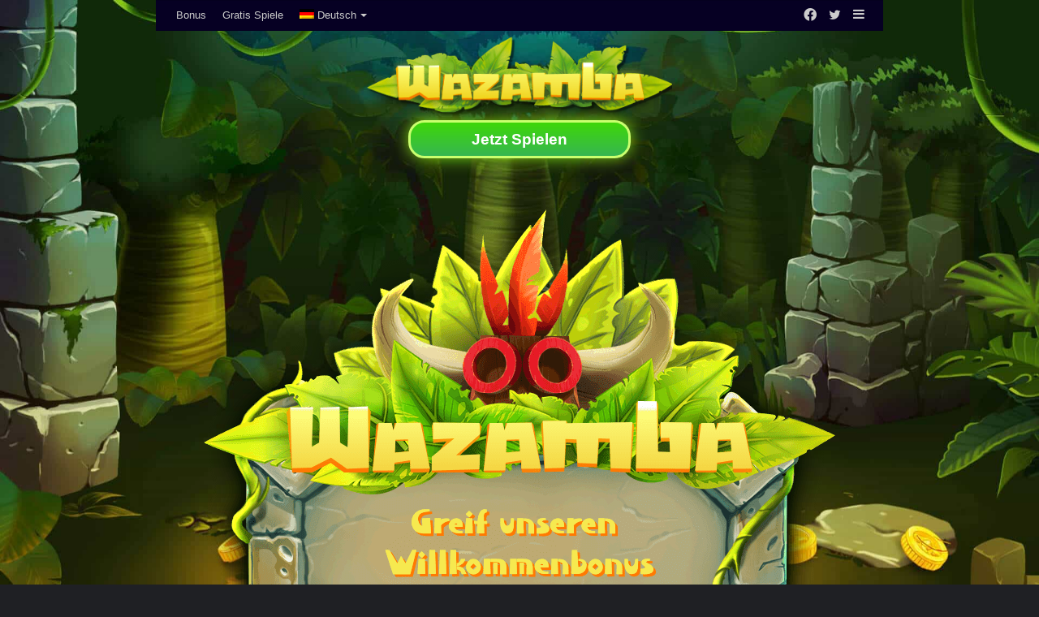

--- FILE ---
content_type: text/html; charset=UTF-8
request_url: https://topcasino-pl.com/de/wazamba-bietet-registrierungsbonus/
body_size: 24815
content:
<!DOCTYPE html>
<html lang="de-DE" class="dark-skin" data-skin="dark" prefix="og: https://ogp.me/ns#">
<head>
	<meta charset="UTF-8" />
	<link rel="profile" href="http://gmpg.org/xfn/11" />
	
<meta http-equiv='x-dns-prefetch-control' content='on'>
<link rel='dns-prefetch' href='//cdnjs.cloudflare.com' />
<link rel='dns-prefetch' href='//ajax.googleapis.com' />
<link rel='dns-prefetch' href='//fonts.googleapis.com' />
<link rel='dns-prefetch' href='//fonts.gstatic.com' />
<link rel='dns-prefetch' href='//s.gravatar.com' />
<link rel='dns-prefetch' href='//www.google-analytics.com' />
<link rel='preload' as='image' href='https://topcasino-pl.com/wp-content/uploads/2020/09/wazamba-logo.png'>
<link rel='preload' as='font' href='https://topcasino-pl.com/wp-content/themes/jannah/assets/fonts/tielabs-fonticon/tielabs-fonticon.woff' type='font/woff' crossorigin='anonymous' />
<link rel='preload' as='font' href='https://topcasino-pl.com/wp-content/themes/jannah/assets/fonts/fontawesome/fa-solid-900.woff2' type='font/woff2' crossorigin='anonymous' />
<link rel='preload' as='font' href='https://topcasino-pl.com/wp-content/themes/jannah/assets/fonts/fontawesome/fa-brands-400.woff2' type='font/woff2' crossorigin='anonymous' />
<link rel='preload' as='font' href='https://topcasino-pl.com/wp-content/themes/jannah/assets/fonts/fontawesome/fa-regular-400.woff2' type='font/woff2' crossorigin='anonymous' />
<link rel="alternate" hreflang="en" href="https://topcasino-pl.com/en/wazamba-offers-registration-bonus/" />
<link rel="alternate" hreflang="de" href="https://topcasino-pl.com/de/wazamba-bietet-registrierungsbonus/" />
<link rel="alternate" hreflang="pl" href="https://topcasino-pl.com/wazamba-oferuje-bonus-rejestracyjny/" />
<link rel="alternate" hreflang="x-default" href="https://topcasino-pl.com/wazamba-oferuje-bonus-rejestracyjny/" />
	
		    <meta name="keywords" content="">
		
	
  
<!-- Suchmaschinen-Optimierung durch Rank Math PRO - https://s.rankmath.com/home -->
<title>Wazamba Casino • Wazamba Bonus</title>
<meta name="description" content="Wazamba Casino bietet 100 % und 100 FS zum Start⭐ Plus Reload⭐ Cashback⭐ VIP-Boni⭐ Informieren Sie sich über alle Aktionen für 2023!"/>
<meta name="robots" content="follow, index, max-snippet:-1, max-video-preview:-1, max-image-preview:large"/>
<link rel="canonical" href="https://topcasino-pl.com/de/wazamba-bietet-registrierungsbonus/" />
<meta property="og:locale" content="de_DE" />
<meta property="og:type" content="article" />
<meta property="og:title" content="Wazamba Casino • Wazamba Bonus" />
<meta property="og:description" content="Wazamba Casino bietet 100 % und 100 FS zum Start⭐ Plus Reload⭐ Cashback⭐ VIP-Boni⭐ Informieren Sie sich über alle Aktionen für 2023!" />
<meta property="og:url" content="https://topcasino-pl.com/de/wazamba-bietet-registrierungsbonus/" />
<meta property="og:site_name" content="Wazamba Casino" />
<meta property="og:updated_time" content="2022-12-21T12:30:15+01:00" />
<meta property="og:image" content="https://topcasino-pl.com/wp-content/uploads/promo_chest_1-welcome.png" />
<meta property="og:image:secure_url" content="https://topcasino-pl.com/wp-content/uploads/promo_chest_1-welcome.png" />
<meta property="og:image:alt" content="Bonus" />
<meta property="article:published_time" content="2020-09-14T17:15:02+01:00" />
<meta property="article:modified_time" content="2022-12-21T12:30:15+01:00" />
<meta name="twitter:card" content="summary_large_image" />
<meta name="twitter:title" content="Wazamba Casino • Wazamba Bonus" />
<meta name="twitter:description" content="Wazamba Casino bietet 100 % und 100 FS zum Start⭐ Plus Reload⭐ Cashback⭐ VIP-Boni⭐ Informieren Sie sich über alle Aktionen für 2023!" />
<meta name="twitter:image" content="https://topcasino-pl.com/wp-content/uploads/promo_chest_1-welcome.png" />
<meta name="twitter:label1" content="Zeit zum Lesen" />
<meta name="twitter:data1" content="5 Minuten" />
<script type="application/ld+json" class="rank-math-schema-pro">{"@context":"https://schema.org","@graph":[{"@type":"Place","@id":"https://topcasino-pl.com/de/#place/","address":{"@type":"PostalAddress","streetAddress":"36 Julianaplein","addressLocality":"Curacao","addressRegion":"Willemstad","addressCountry":"Cyprus"}},{"@type":["Casino","Organization"],"@id":"https://topcasino-pl.com/de/#organization/","name":"Wazamba","url":"https://topcasino-pl.com","email":"Wazamba.com website is owned and operated by Araxio Development N.V., a company incorporated under the laws of Curacao with company registration number 141409 and having its registered address at , Curacao, licensed by Antillephone N.V., license No. 8048/JAZ2016-064, authorized by the Government of Curacao. Tranello Limited, registered at 4 Promitheos st, 1065, Nicosia, , provides payment management services to Araxio Development N.V.","address":{"@type":"PostalAddress","streetAddress":"36 Julianaplein","addressLocality":"Curacao","addressRegion":"Willemstad","addressCountry":"Cyprus"},"logo":{"@type":"ImageObject","@id":"https://topcasino-pl.com/de/#logo/","url":"https://topcasino-pl.com/wp-content/uploads/2020/09/wazamba-logo.png","contentUrl":"https://topcasino-pl.com/wp-content/uploads/2020/09/wazamba-logo.png","caption":"Wazamba","inLanguage":"de","width":"440","height":"117"},"priceRange":"z\u0142","location":{"@id":"https://topcasino-pl.com/de/#place/"},"image":{"@id":"https://topcasino-pl.com/de/#logo/"},"telephone":"+48800080288"},{"@type":"WebSite","@id":"https://topcasino-pl.com/de/#website/","url":"https://topcasino-pl.com/de/","name":"Wazamba","publisher":{"@id":"https://topcasino-pl.com/de/#organization/"},"inLanguage":"de"},{"@type":"ImageObject","@id":"/wp-content/uploads/promo_chest_1-welcome.png","url":"/wp-content/uploads/promo_chest_1-welcome.png","width":"200","height":"200","inLanguage":"de"},{"@type":"WebPage","@id":"https://topcasino-pl.com/de/wazamba-bietet-registrierungsbonus/#webpage","url":"https://topcasino-pl.com/de/wazamba-bietet-registrierungsbonus/","name":"Wazamba Casino \u2022 Wazamba Bonus","datePublished":"2020-09-14T17:15:02+01:00","dateModified":"2022-12-21T12:30:15+01:00","isPartOf":{"@id":"https://topcasino-pl.com/de/#website/"},"primaryImageOfPage":{"@id":"/wp-content/uploads/promo_chest_1-welcome.png"},"inLanguage":"de"},{"@type":"Person","@id":"https://topcasino-pl.com/de/wazamba-bietet-registrierungsbonus/#author","name":"Witold","image":{"@type":"ImageObject","@id":"https://secure.gravatar.com/avatar/3ed91030d5f9209403af807a222bfdfb?s=96&amp;d=mm&amp;r=g","url":"https://secure.gravatar.com/avatar/3ed91030d5f9209403af807a222bfdfb?s=96&amp;d=mm&amp;r=g","caption":"Witold","inLanguage":"de"},"sameAs":["https://topcasino-pl.com"],"worksFor":{"@id":"https://topcasino-pl.com/de/#organization/"}},{"@type":"Article","headline":"Wazamba Casino \u2022 Wazamba Bonus","keywords":"Bonus","datePublished":"2020-09-14T17:15:02+01:00","dateModified":"2022-12-21T12:30:15+01:00","author":{"@id":"https://topcasino-pl.com/de/wazamba-bietet-registrierungsbonus/#author"},"publisher":{"@id":"https://topcasino-pl.com/de/#organization/"},"description":"Wazamba Casino bietet 100 % und 100 FS zum Start\u2b50 Plus Reload\u2b50 Cashback\u2b50 VIP-Boni\u2b50 Informieren Sie sich \u00fcber alle Aktionen f\u00fcr 2023!","name":"Wazamba Casino \u2022 Wazamba Bonus","@id":"https://topcasino-pl.com/de/wazamba-bietet-registrierungsbonus/#richSnippet","isPartOf":{"@id":"https://topcasino-pl.com/de/wazamba-bietet-registrierungsbonus/#webpage"},"image":{"@id":"/wp-content/uploads/promo_chest_1-welcome.png"},"inLanguage":"de","mainEntityOfPage":{"@id":"https://topcasino-pl.com/de/wazamba-bietet-registrierungsbonus/#webpage"}}]}</script>
<!-- /Rank Math WordPress SEO Plugin -->

<link rel='dns-prefetch' href='//www.googletagmanager.com' />
<link rel="alternate" type="application/rss+xml" title="Wazamba Casino &raquo; Feed" href="https://topcasino-pl.com/de/feed/" />
<script type="text/javascript">
window._wpemojiSettings = {"baseUrl":"https:\/\/s.w.org\/images\/core\/emoji\/14.0.0\/72x72\/","ext":".png","svgUrl":"https:\/\/s.w.org\/images\/core\/emoji\/14.0.0\/svg\/","svgExt":".svg","source":{"concatemoji":"https:\/\/topcasino-pl.com\/wp-includes\/js\/wp-emoji-release.min.js?ver=6.1.9"}};
/*! This file is auto-generated */
!function(e,a,t){var n,r,o,i=a.createElement("canvas"),p=i.getContext&&i.getContext("2d");function s(e,t){var a=String.fromCharCode,e=(p.clearRect(0,0,i.width,i.height),p.fillText(a.apply(this,e),0,0),i.toDataURL());return p.clearRect(0,0,i.width,i.height),p.fillText(a.apply(this,t),0,0),e===i.toDataURL()}function c(e){var t=a.createElement("script");t.src=e,t.defer=t.type="text/javascript",a.getElementsByTagName("head")[0].appendChild(t)}for(o=Array("flag","emoji"),t.supports={everything:!0,everythingExceptFlag:!0},r=0;r<o.length;r++)t.supports[o[r]]=function(e){if(p&&p.fillText)switch(p.textBaseline="top",p.font="600 32px Arial",e){case"flag":return s([127987,65039,8205,9895,65039],[127987,65039,8203,9895,65039])?!1:!s([55356,56826,55356,56819],[55356,56826,8203,55356,56819])&&!s([55356,57332,56128,56423,56128,56418,56128,56421,56128,56430,56128,56423,56128,56447],[55356,57332,8203,56128,56423,8203,56128,56418,8203,56128,56421,8203,56128,56430,8203,56128,56423,8203,56128,56447]);case"emoji":return!s([129777,127995,8205,129778,127999],[129777,127995,8203,129778,127999])}return!1}(o[r]),t.supports.everything=t.supports.everything&&t.supports[o[r]],"flag"!==o[r]&&(t.supports.everythingExceptFlag=t.supports.everythingExceptFlag&&t.supports[o[r]]);t.supports.everythingExceptFlag=t.supports.everythingExceptFlag&&!t.supports.flag,t.DOMReady=!1,t.readyCallback=function(){t.DOMReady=!0},t.supports.everything||(n=function(){t.readyCallback()},a.addEventListener?(a.addEventListener("DOMContentLoaded",n,!1),e.addEventListener("load",n,!1)):(e.attachEvent("onload",n),a.attachEvent("onreadystatechange",function(){"complete"===a.readyState&&t.readyCallback()})),(e=t.source||{}).concatemoji?c(e.concatemoji):e.wpemoji&&e.twemoji&&(c(e.twemoji),c(e.wpemoji)))}(window,document,window._wpemojiSettings);
</script>
<style type="text/css">
img.wp-smiley,
img.emoji {
	display: inline !important;
	border: none !important;
	box-shadow: none !important;
	height: 1em !important;
	width: 1em !important;
	margin: 0 0.07em !important;
	vertical-align: -0.1em !important;
	background: none !important;
	padding: 0 !important;
}
</style>
	<link rel='stylesheet' id='wp-block-library-css' href='https://topcasino-pl.com/wp-includes/css/dist/block-library/style.min.css?ver=6.1.9' type='text/css' media='all' />
<style id='wp-block-library-theme-inline-css' type='text/css'>
.wp-block-audio figcaption{color:#555;font-size:13px;text-align:center}.is-dark-theme .wp-block-audio figcaption{color:hsla(0,0%,100%,.65)}.wp-block-audio{margin:0 0 1em}.wp-block-code{border:1px solid #ccc;border-radius:4px;font-family:Menlo,Consolas,monaco,monospace;padding:.8em 1em}.wp-block-embed figcaption{color:#555;font-size:13px;text-align:center}.is-dark-theme .wp-block-embed figcaption{color:hsla(0,0%,100%,.65)}.wp-block-embed{margin:0 0 1em}.blocks-gallery-caption{color:#555;font-size:13px;text-align:center}.is-dark-theme .blocks-gallery-caption{color:hsla(0,0%,100%,.65)}.wp-block-image figcaption{color:#555;font-size:13px;text-align:center}.is-dark-theme .wp-block-image figcaption{color:hsla(0,0%,100%,.65)}.wp-block-image{margin:0 0 1em}.wp-block-pullquote{border-top:4px solid;border-bottom:4px solid;margin-bottom:1.75em;color:currentColor}.wp-block-pullquote__citation,.wp-block-pullquote cite,.wp-block-pullquote footer{color:currentColor;text-transform:uppercase;font-size:.8125em;font-style:normal}.wp-block-quote{border-left:.25em solid;margin:0 0 1.75em;padding-left:1em}.wp-block-quote cite,.wp-block-quote footer{color:currentColor;font-size:.8125em;position:relative;font-style:normal}.wp-block-quote.has-text-align-right{border-left:none;border-right:.25em solid;padding-left:0;padding-right:1em}.wp-block-quote.has-text-align-center{border:none;padding-left:0}.wp-block-quote.is-large,.wp-block-quote.is-style-large,.wp-block-quote.is-style-plain{border:none}.wp-block-search .wp-block-search__label{font-weight:700}.wp-block-search__button{border:1px solid #ccc;padding:.375em .625em}:where(.wp-block-group.has-background){padding:1.25em 2.375em}.wp-block-separator.has-css-opacity{opacity:.4}.wp-block-separator{border:none;border-bottom:2px solid;margin-left:auto;margin-right:auto}.wp-block-separator.has-alpha-channel-opacity{opacity:1}.wp-block-separator:not(.is-style-wide):not(.is-style-dots){width:100px}.wp-block-separator.has-background:not(.is-style-dots){border-bottom:none;height:1px}.wp-block-separator.has-background:not(.is-style-wide):not(.is-style-dots){height:2px}.wp-block-table{margin:"0 0 1em 0"}.wp-block-table thead{border-bottom:3px solid}.wp-block-table tfoot{border-top:3px solid}.wp-block-table td,.wp-block-table th{word-break:normal}.wp-block-table figcaption{color:#555;font-size:13px;text-align:center}.is-dark-theme .wp-block-table figcaption{color:hsla(0,0%,100%,.65)}.wp-block-video figcaption{color:#555;font-size:13px;text-align:center}.is-dark-theme .wp-block-video figcaption{color:hsla(0,0%,100%,.65)}.wp-block-video{margin:0 0 1em}.wp-block-template-part.has-background{padding:1.25em 2.375em;margin-top:0;margin-bottom:0}
</style>
<link rel='stylesheet' id='classic-theme-styles-css' href='https://topcasino-pl.com/wp-includes/css/classic-themes.min.css?ver=1' type='text/css' media='all' />
<style id='global-styles-inline-css' type='text/css'>
body{--wp--preset--color--black: #000000;--wp--preset--color--cyan-bluish-gray: #abb8c3;--wp--preset--color--white: #ffffff;--wp--preset--color--pale-pink: #f78da7;--wp--preset--color--vivid-red: #cf2e2e;--wp--preset--color--luminous-vivid-orange: #ff6900;--wp--preset--color--luminous-vivid-amber: #fcb900;--wp--preset--color--light-green-cyan: #7bdcb5;--wp--preset--color--vivid-green-cyan: #00d084;--wp--preset--color--pale-cyan-blue: #8ed1fc;--wp--preset--color--vivid-cyan-blue: #0693e3;--wp--preset--color--vivid-purple: #9b51e0;--wp--preset--gradient--vivid-cyan-blue-to-vivid-purple: linear-gradient(135deg,rgba(6,147,227,1) 0%,rgb(155,81,224) 100%);--wp--preset--gradient--light-green-cyan-to-vivid-green-cyan: linear-gradient(135deg,rgb(122,220,180) 0%,rgb(0,208,130) 100%);--wp--preset--gradient--luminous-vivid-amber-to-luminous-vivid-orange: linear-gradient(135deg,rgba(252,185,0,1) 0%,rgba(255,105,0,1) 100%);--wp--preset--gradient--luminous-vivid-orange-to-vivid-red: linear-gradient(135deg,rgba(255,105,0,1) 0%,rgb(207,46,46) 100%);--wp--preset--gradient--very-light-gray-to-cyan-bluish-gray: linear-gradient(135deg,rgb(238,238,238) 0%,rgb(169,184,195) 100%);--wp--preset--gradient--cool-to-warm-spectrum: linear-gradient(135deg,rgb(74,234,220) 0%,rgb(151,120,209) 20%,rgb(207,42,186) 40%,rgb(238,44,130) 60%,rgb(251,105,98) 80%,rgb(254,248,76) 100%);--wp--preset--gradient--blush-light-purple: linear-gradient(135deg,rgb(255,206,236) 0%,rgb(152,150,240) 100%);--wp--preset--gradient--blush-bordeaux: linear-gradient(135deg,rgb(254,205,165) 0%,rgb(254,45,45) 50%,rgb(107,0,62) 100%);--wp--preset--gradient--luminous-dusk: linear-gradient(135deg,rgb(255,203,112) 0%,rgb(199,81,192) 50%,rgb(65,88,208) 100%);--wp--preset--gradient--pale-ocean: linear-gradient(135deg,rgb(255,245,203) 0%,rgb(182,227,212) 50%,rgb(51,167,181) 100%);--wp--preset--gradient--electric-grass: linear-gradient(135deg,rgb(202,248,128) 0%,rgb(113,206,126) 100%);--wp--preset--gradient--midnight: linear-gradient(135deg,rgb(2,3,129) 0%,rgb(40,116,252) 100%);--wp--preset--duotone--dark-grayscale: url('#wp-duotone-dark-grayscale');--wp--preset--duotone--grayscale: url('#wp-duotone-grayscale');--wp--preset--duotone--purple-yellow: url('#wp-duotone-purple-yellow');--wp--preset--duotone--blue-red: url('#wp-duotone-blue-red');--wp--preset--duotone--midnight: url('#wp-duotone-midnight');--wp--preset--duotone--magenta-yellow: url('#wp-duotone-magenta-yellow');--wp--preset--duotone--purple-green: url('#wp-duotone-purple-green');--wp--preset--duotone--blue-orange: url('#wp-duotone-blue-orange');--wp--preset--font-size--small: 13px;--wp--preset--font-size--medium: 20px;--wp--preset--font-size--large: 36px;--wp--preset--font-size--x-large: 42px;--wp--preset--spacing--20: 0.44rem;--wp--preset--spacing--30: 0.67rem;--wp--preset--spacing--40: 1rem;--wp--preset--spacing--50: 1.5rem;--wp--preset--spacing--60: 2.25rem;--wp--preset--spacing--70: 3.38rem;--wp--preset--spacing--80: 5.06rem;}:where(.is-layout-flex){gap: 0.5em;}body .is-layout-flow > .alignleft{float: left;margin-inline-start: 0;margin-inline-end: 2em;}body .is-layout-flow > .alignright{float: right;margin-inline-start: 2em;margin-inline-end: 0;}body .is-layout-flow > .aligncenter{margin-left: auto !important;margin-right: auto !important;}body .is-layout-constrained > .alignleft{float: left;margin-inline-start: 0;margin-inline-end: 2em;}body .is-layout-constrained > .alignright{float: right;margin-inline-start: 2em;margin-inline-end: 0;}body .is-layout-constrained > .aligncenter{margin-left: auto !important;margin-right: auto !important;}body .is-layout-constrained > :where(:not(.alignleft):not(.alignright):not(.alignfull)){max-width: var(--wp--style--global--content-size);margin-left: auto !important;margin-right: auto !important;}body .is-layout-constrained > .alignwide{max-width: var(--wp--style--global--wide-size);}body .is-layout-flex{display: flex;}body .is-layout-flex{flex-wrap: wrap;align-items: center;}body .is-layout-flex > *{margin: 0;}:where(.wp-block-columns.is-layout-flex){gap: 2em;}.has-black-color{color: var(--wp--preset--color--black) !important;}.has-cyan-bluish-gray-color{color: var(--wp--preset--color--cyan-bluish-gray) !important;}.has-white-color{color: var(--wp--preset--color--white) !important;}.has-pale-pink-color{color: var(--wp--preset--color--pale-pink) !important;}.has-vivid-red-color{color: var(--wp--preset--color--vivid-red) !important;}.has-luminous-vivid-orange-color{color: var(--wp--preset--color--luminous-vivid-orange) !important;}.has-luminous-vivid-amber-color{color: var(--wp--preset--color--luminous-vivid-amber) !important;}.has-light-green-cyan-color{color: var(--wp--preset--color--light-green-cyan) !important;}.has-vivid-green-cyan-color{color: var(--wp--preset--color--vivid-green-cyan) !important;}.has-pale-cyan-blue-color{color: var(--wp--preset--color--pale-cyan-blue) !important;}.has-vivid-cyan-blue-color{color: var(--wp--preset--color--vivid-cyan-blue) !important;}.has-vivid-purple-color{color: var(--wp--preset--color--vivid-purple) !important;}.has-black-background-color{background-color: var(--wp--preset--color--black) !important;}.has-cyan-bluish-gray-background-color{background-color: var(--wp--preset--color--cyan-bluish-gray) !important;}.has-white-background-color{background-color: var(--wp--preset--color--white) !important;}.has-pale-pink-background-color{background-color: var(--wp--preset--color--pale-pink) !important;}.has-vivid-red-background-color{background-color: var(--wp--preset--color--vivid-red) !important;}.has-luminous-vivid-orange-background-color{background-color: var(--wp--preset--color--luminous-vivid-orange) !important;}.has-luminous-vivid-amber-background-color{background-color: var(--wp--preset--color--luminous-vivid-amber) !important;}.has-light-green-cyan-background-color{background-color: var(--wp--preset--color--light-green-cyan) !important;}.has-vivid-green-cyan-background-color{background-color: var(--wp--preset--color--vivid-green-cyan) !important;}.has-pale-cyan-blue-background-color{background-color: var(--wp--preset--color--pale-cyan-blue) !important;}.has-vivid-cyan-blue-background-color{background-color: var(--wp--preset--color--vivid-cyan-blue) !important;}.has-vivid-purple-background-color{background-color: var(--wp--preset--color--vivid-purple) !important;}.has-black-border-color{border-color: var(--wp--preset--color--black) !important;}.has-cyan-bluish-gray-border-color{border-color: var(--wp--preset--color--cyan-bluish-gray) !important;}.has-white-border-color{border-color: var(--wp--preset--color--white) !important;}.has-pale-pink-border-color{border-color: var(--wp--preset--color--pale-pink) !important;}.has-vivid-red-border-color{border-color: var(--wp--preset--color--vivid-red) !important;}.has-luminous-vivid-orange-border-color{border-color: var(--wp--preset--color--luminous-vivid-orange) !important;}.has-luminous-vivid-amber-border-color{border-color: var(--wp--preset--color--luminous-vivid-amber) !important;}.has-light-green-cyan-border-color{border-color: var(--wp--preset--color--light-green-cyan) !important;}.has-vivid-green-cyan-border-color{border-color: var(--wp--preset--color--vivid-green-cyan) !important;}.has-pale-cyan-blue-border-color{border-color: var(--wp--preset--color--pale-cyan-blue) !important;}.has-vivid-cyan-blue-border-color{border-color: var(--wp--preset--color--vivid-cyan-blue) !important;}.has-vivid-purple-border-color{border-color: var(--wp--preset--color--vivid-purple) !important;}.has-vivid-cyan-blue-to-vivid-purple-gradient-background{background: var(--wp--preset--gradient--vivid-cyan-blue-to-vivid-purple) !important;}.has-light-green-cyan-to-vivid-green-cyan-gradient-background{background: var(--wp--preset--gradient--light-green-cyan-to-vivid-green-cyan) !important;}.has-luminous-vivid-amber-to-luminous-vivid-orange-gradient-background{background: var(--wp--preset--gradient--luminous-vivid-amber-to-luminous-vivid-orange) !important;}.has-luminous-vivid-orange-to-vivid-red-gradient-background{background: var(--wp--preset--gradient--luminous-vivid-orange-to-vivid-red) !important;}.has-very-light-gray-to-cyan-bluish-gray-gradient-background{background: var(--wp--preset--gradient--very-light-gray-to-cyan-bluish-gray) !important;}.has-cool-to-warm-spectrum-gradient-background{background: var(--wp--preset--gradient--cool-to-warm-spectrum) !important;}.has-blush-light-purple-gradient-background{background: var(--wp--preset--gradient--blush-light-purple) !important;}.has-blush-bordeaux-gradient-background{background: var(--wp--preset--gradient--blush-bordeaux) !important;}.has-luminous-dusk-gradient-background{background: var(--wp--preset--gradient--luminous-dusk) !important;}.has-pale-ocean-gradient-background{background: var(--wp--preset--gradient--pale-ocean) !important;}.has-electric-grass-gradient-background{background: var(--wp--preset--gradient--electric-grass) !important;}.has-midnight-gradient-background{background: var(--wp--preset--gradient--midnight) !important;}.has-small-font-size{font-size: var(--wp--preset--font-size--small) !important;}.has-medium-font-size{font-size: var(--wp--preset--font-size--medium) !important;}.has-large-font-size{font-size: var(--wp--preset--font-size--large) !important;}.has-x-large-font-size{font-size: var(--wp--preset--font-size--x-large) !important;}
.wp-block-navigation a:where(:not(.wp-element-button)){color: inherit;}
:where(.wp-block-columns.is-layout-flex){gap: 2em;}
.wp-block-pullquote{font-size: 1.5em;line-height: 1.6;}
</style>
<link rel='stylesheet' id='ctf_styles-css' href='https://topcasino-pl.com/wp-content/plugins/custom-twitter-feeds/css/ctf-styles.min.css?ver=2.0.3' type='text/css' media='all' />
<link rel='stylesheet' id='coderevolution-front-css-css' href='https://topcasino-pl.com/wp-content/plugins/rss-feed-post-generator-echo/styles/coderevolution-front.css?ver=6.1.9' type='text/css' media='all' />
<link rel='stylesheet' id='echo-thumbnail-css-css' href='https://topcasino-pl.com/wp-content/plugins/rss-feed-post-generator-echo/styles/echo-thumbnail.css?ver=6.1.9' type='text/css' media='all' />
<link rel='stylesheet' id='wpml-menu-item-0-css' href='//topcasino-pl.com/wp-content/plugins/sitepress-multilingual-cms/templates/language-switchers/menu-item/style.min.css?ver=1' type='text/css' media='all' />
<link rel='stylesheet' id='ez-toc-css' href='https://topcasino-pl.com/wp-content/plugins/easy-table-of-contents/assets/css/screen.min.css?ver=6.1.9' type='text/css' media='all' />
<style id='ez-toc-inline-css' type='text/css'>
div#ez-toc-container p.ez-toc-title {font-size: 120%;}div#ez-toc-container p.ez-toc-title {font-weight: 500;}div#ez-toc-container ul li {font-size: 95%;}div#ez-toc-container nav ul ul li ul li {font-size: %!important;}
.ez-toc-container-direction {
    direction: ltr;
}

	.ez-toc-counter ul {
	    counter-reset: item;
	}


	
	.ez-toc-counter nav ul li a::before {
	    content: counters(item, ".", decimal) ". ";
	    display: inline-block;
	    counter-increment: item;
        flex-grow: 0;
        flex-shrink: 0;
	    margin-right: .2em; 

	    float: left;
	}


.ez-toc-widget-direction {
    direction: ltr;
}

	.ez-toc-widget-container ul {
	    counter-reset: item;
	}


	
	.ez-toc-widget-container nav ul li a::before {
	    content: counters(item, ".", decimal) ". ";
	    display: inline-block;
	    counter-increment: item;
        flex-grow: 0;
        flex-shrink: 0;
	    margin-right: .2em; 

	    float: left;
	}


</style>
<link rel='stylesheet' id='tie-css-base-css' href='https://topcasino-pl.com/wp-content/themes/jannah/assets/css/base.min.css?ver=5.4.9' type='text/css' media='all' />
<link rel='stylesheet' id='tie-css-styles-css' href='https://topcasino-pl.com/wp-content/themes/jannah/assets/css/style.min.css?ver=5.4.9' type='text/css' media='all' />
<link rel='stylesheet' id='tie-css-widgets-css' href='https://topcasino-pl.com/wp-content/themes/jannah/assets/css/widgets.min.css?ver=5.4.9' type='text/css' media='all' />
<link rel='stylesheet' id='tie-css-helpers-css' href='https://topcasino-pl.com/wp-content/themes/jannah/assets/css/helpers.min.css?ver=5.4.9' type='text/css' media='all' />
<link rel='stylesheet' id='tie-fontawesome5-css' href='https://topcasino-pl.com/wp-content/themes/jannah/assets/css/fontawesome.css?ver=5.4.9' type='text/css' media='all' />
<link rel='stylesheet' id='tie-css-shortcodes-css' href='https://topcasino-pl.com/wp-content/themes/jannah/assets/css/plugins/shortcodes.min.css?ver=5.4.9' type='text/css' media='all' />
<link rel='stylesheet' id='tie-css-single-css' href='https://topcasino-pl.com/wp-content/themes/jannah/assets/css/single.min.css?ver=5.4.9' type='text/css' media='all' />
<link rel='stylesheet' id='tie-css-print-css' href='https://topcasino-pl.com/wp-content/themes/jannah/assets/css/print.css?ver=5.4.9' type='text/css' media='print' />
<style id='tie-css-print-inline-css' type='text/css'>
body{font-family: 'MS Sans Serif',Geneva,sans-serif;}.logo-text,h1,h2,h3,h4,h5,h6,.the-subtitle{font-family: 'MS Sans Serif',Geneva,sans-serif;}#main-nav .main-menu > ul > li > a{font-family: 'MS Sans Serif',Geneva,sans-serif;}blockquote p{font-family: 'MS Sans Serif',Geneva,sans-serif;}#tie-body{background-image: url(https://topcasino-pl.com/wp-content/uploads/wazamba-bg-light.jpg);background-repeat: repeat;background-size: cover; background-attachment: fixed;background-position: center top;}.brand-title,a:hover,.tie-popup-search-submit,#logo.text-logo a,.theme-header nav .components #search-submit:hover,.theme-header .header-nav .components > li:hover > a,.theme-header .header-nav .components li a:hover,.main-menu ul.cats-vertical li a.is-active,.main-menu ul.cats-vertical li a:hover,.main-nav li.mega-menu .post-meta a:hover,.main-nav li.mega-menu .post-box-title a:hover,.search-in-main-nav.autocomplete-suggestions a:hover,#main-nav .menu ul:not(.cats-horizontal) li:hover > a,#main-nav .menu ul li.current-menu-item:not(.mega-link-column) > a,.top-nav .menu li:hover > a,.top-nav .menu > .tie-current-menu > a,.search-in-top-nav.autocomplete-suggestions .post-title a:hover,div.mag-box .mag-box-options .mag-box-filter-links a.active,.mag-box-filter-links .flexMenu-viewMore:hover > a,.stars-rating-active,body .tabs.tabs .active > a,.video-play-icon,.spinner-circle:after,#go-to-content:hover,.comment-list .comment-author .fn,.commentlist .comment-author .fn,blockquote::before,blockquote cite,blockquote.quote-simple p,.multiple-post-pages a:hover,#story-index li .is-current,.latest-tweets-widget .twitter-icon-wrap span,.wide-slider-nav-wrapper .slide,.wide-next-prev-slider-wrapper .tie-slider-nav li:hover span,.review-final-score h3,#mobile-menu-icon:hover .menu-text,body .entry a,.dark-skin body .entry a,.entry .post-bottom-meta a:hover,.comment-list .comment-content a,q a,blockquote a,.widget.tie-weather-widget .icon-basecloud-bg:after,.site-footer a:hover,.site-footer .stars-rating-active,.site-footer .twitter-icon-wrap span,.site-info a:hover{color: #f2c100;}#instagram-link a:hover{color: #f2c100 !important;border-color: #f2c100 !important;}#theme-header #main-nav .spinner-circle:after{color: #f1d92a;}[type='submit'],.button,.generic-button a,.generic-button button,.theme-header .header-nav .comp-sub-menu a.button.guest-btn:hover,.theme-header .header-nav .comp-sub-menu a.checkout-button,nav.main-nav .menu > li.tie-current-menu > a,nav.main-nav .menu > li:hover > a,.main-menu .mega-links-head:after,.main-nav .mega-menu.mega-cat .cats-horizontal li a.is-active,#mobile-menu-icon:hover .nav-icon,#mobile-menu-icon:hover .nav-icon:before,#mobile-menu-icon:hover .nav-icon:after,.search-in-main-nav.autocomplete-suggestions a.button,.search-in-top-nav.autocomplete-suggestions a.button,.spinner > div,.post-cat,.pages-numbers li.current span,.multiple-post-pages > span,#tie-wrapper .mejs-container .mejs-controls,.mag-box-filter-links a:hover,.slider-arrow-nav a:not(.pagination-disabled):hover,.comment-list .reply a:hover,.commentlist .reply a:hover,#reading-position-indicator,#story-index-icon,.videos-block .playlist-title,.review-percentage .review-item span span,.tie-slick-dots li.slick-active button,.tie-slick-dots li button:hover,.digital-rating-static,.timeline-widget li a:hover .date:before,#wp-calendar #today,.posts-list-counter li.widget-post-list:before,.cat-counter a + span,.tie-slider-nav li span:hover,.fullwidth-area .widget_tag_cloud .tagcloud a:hover,.magazine2:not(.block-head-4) .dark-widgetized-area ul.tabs a:hover,.magazine2:not(.block-head-4) .dark-widgetized-area ul.tabs .active a,.magazine1 .dark-widgetized-area ul.tabs a:hover,.magazine1 .dark-widgetized-area ul.tabs .active a,.block-head-4.magazine2 .dark-widgetized-area .tabs.tabs .active a,.block-head-4.magazine2 .dark-widgetized-area .tabs > .active a:before,.block-head-4.magazine2 .dark-widgetized-area .tabs > .active a:after,.demo_store,.demo #logo:after,.demo #sticky-logo:after,.widget.tie-weather-widget,span.video-close-btn:hover,#go-to-top,.latest-tweets-widget .slider-links .button:not(:hover){background-color: #f2c100;color: #FFFFFF;}.tie-weather-widget .widget-title .the-subtitle,.block-head-4.magazine2 #footer .tabs .active a:hover{color: #FFFFFF;}pre,code,.pages-numbers li.current span,.theme-header .header-nav .comp-sub-menu a.button.guest-btn:hover,.multiple-post-pages > span,.post-content-slideshow .tie-slider-nav li span:hover,#tie-body .tie-slider-nav li > span:hover,.slider-arrow-nav a:not(.pagination-disabled):hover,.main-nav .mega-menu.mega-cat .cats-horizontal li a.is-active,.main-nav .mega-menu.mega-cat .cats-horizontal li a:hover,.main-menu .menu > li > .menu-sub-content{border-color: #f2c100;}.main-menu .menu > li.tie-current-menu{border-bottom-color: #f2c100;}.top-nav .menu li.tie-current-menu > a:before,.top-nav .menu li.menu-item-has-children:hover > a:before{border-top-color: #f2c100;}.main-nav .main-menu .menu > li.tie-current-menu > a:before,.main-nav .main-menu .menu > li:hover > a:before{border-top-color: #FFFFFF;}header.main-nav-light .main-nav .menu-item-has-children li:hover > a:before,header.main-nav-light .main-nav .mega-menu li:hover > a:before{border-left-color: #f2c100;}.rtl header.main-nav-light .main-nav .menu-item-has-children li:hover > a:before,.rtl header.main-nav-light .main-nav .mega-menu li:hover > a:before{border-right-color: #f2c100;border-left-color: transparent;}.top-nav ul.menu li .menu-item-has-children:hover > a:before{border-top-color: transparent;border-left-color: #f2c100;}.rtl .top-nav ul.menu li .menu-item-has-children:hover > a:before{border-left-color: transparent;border-right-color: #f2c100;}::-moz-selection{background-color: #f2c100;color: #FFFFFF;}::selection{background-color: #f2c100;color: #FFFFFF;}circle.circle_bar{stroke: #f2c100;}#reading-position-indicator{box-shadow: 0 0 10px rgba( 242,193,0,0.7);}#logo.text-logo a:hover,body .entry a:hover,.dark-skin body .entry a:hover,.comment-list .comment-content a:hover,.block-head-4.magazine2 .site-footer .tabs li a:hover,q a:hover,blockquote a:hover{color: #c08f00;}.button:hover,input[type='submit']:hover,.generic-button a:hover,.generic-button button:hover,a.post-cat:hover,.site-footer .button:hover,.site-footer [type='submit']:hover,.search-in-main-nav.autocomplete-suggestions a.button:hover,.search-in-top-nav.autocomplete-suggestions a.button:hover,.theme-header .header-nav .comp-sub-menu a.checkout-button:hover{background-color: #c08f00;color: #FFFFFF;}.theme-header .header-nav .comp-sub-menu a.checkout-button:not(:hover),body .entry a.button{color: #FFFFFF;}#story-index.is-compact .story-index-content{background-color: #f2c100;}#story-index.is-compact .story-index-content a,#story-index.is-compact .story-index-content .is-current{color: #FFFFFF;}#tie-body .has-block-head-4,#tie-body .mag-box-title h3,#tie-body .comment-reply-title,#tie-body .related.products > h2,#tie-body .up-sells > h2,#tie-body .cross-sells > h2,#tie-body .cart_totals > h2,#tie-body .bbp-form legend,#tie-body .mag-box-title h3 a,#tie-body .section-title-default a,#tie-body #cancel-comment-reply-link {color: #FFFFFF;}#tie-body .has-block-head-4:before,#tie-body .mag-box-title h3:before,#tie-body .comment-reply-title:before,#tie-body .related.products > h2:before,#tie-body .up-sells > h2:before,#tie-body .cross-sells > h2:before,#tie-body .cart_totals > h2:before,#tie-body .bbp-form legend:before {background-color: #f2c100;}#tie-body .block-more-button{color: #f2c100;}#tie-body .block-more-button:hover{color: #c08f00;}#tie-body .tabs,#tie-body .tabs .flexMenu-popup{border-color: #f2c100;}#tie-body .tabs li a{color: #f2c100;}#tie-body .tabs li a:hover{color: #c08f00;}#tie-body .tabs li.active a{color: #FFFFFF;background-color: #f2c100;}.brand-title,a:hover,.tie-popup-search-submit,#logo.text-logo a,.theme-header nav .components #search-submit:hover,.theme-header .header-nav .components > li:hover > a,.theme-header .header-nav .components li a:hover,.main-menu ul.cats-vertical li a.is-active,.main-menu ul.cats-vertical li a:hover,.main-nav li.mega-menu .post-meta a:hover,.main-nav li.mega-menu .post-box-title a:hover,.search-in-main-nav.autocomplete-suggestions a:hover,#main-nav .menu ul:not(.cats-horizontal) li:hover > a,#main-nav .menu ul li.current-menu-item:not(.mega-link-column) > a,.top-nav .menu li:hover > a,.top-nav .menu > .tie-current-menu > a,.search-in-top-nav.autocomplete-suggestions .post-title a:hover,div.mag-box .mag-box-options .mag-box-filter-links a.active,.mag-box-filter-links .flexMenu-viewMore:hover > a,.stars-rating-active,body .tabs.tabs .active > a,.video-play-icon,.spinner-circle:after,#go-to-content:hover,.comment-list .comment-author .fn,.commentlist .comment-author .fn,blockquote::before,blockquote cite,blockquote.quote-simple p,.multiple-post-pages a:hover,#story-index li .is-current,.latest-tweets-widget .twitter-icon-wrap span,.wide-slider-nav-wrapper .slide,.wide-next-prev-slider-wrapper .tie-slider-nav li:hover span,.review-final-score h3,#mobile-menu-icon:hover .menu-text,body .entry a,.dark-skin body .entry a,.entry .post-bottom-meta a:hover,.comment-list .comment-content a,q a,blockquote a,.widget.tie-weather-widget .icon-basecloud-bg:after,.site-footer a:hover,.site-footer .stars-rating-active,.site-footer .twitter-icon-wrap span,.site-info a:hover{color: #f2c100;}#instagram-link a:hover{color: #f2c100 !important;border-color: #f2c100 !important;}#theme-header #main-nav .spinner-circle:after{color: #f1d92a;}[type='submit'],.button,.generic-button a,.generic-button button,.theme-header .header-nav .comp-sub-menu a.button.guest-btn:hover,.theme-header .header-nav .comp-sub-menu a.checkout-button,nav.main-nav .menu > li.tie-current-menu > a,nav.main-nav .menu > li:hover > a,.main-menu .mega-links-head:after,.main-nav .mega-menu.mega-cat .cats-horizontal li a.is-active,#mobile-menu-icon:hover .nav-icon,#mobile-menu-icon:hover .nav-icon:before,#mobile-menu-icon:hover .nav-icon:after,.search-in-main-nav.autocomplete-suggestions a.button,.search-in-top-nav.autocomplete-suggestions a.button,.spinner > div,.post-cat,.pages-numbers li.current span,.multiple-post-pages > span,#tie-wrapper .mejs-container .mejs-controls,.mag-box-filter-links a:hover,.slider-arrow-nav a:not(.pagination-disabled):hover,.comment-list .reply a:hover,.commentlist .reply a:hover,#reading-position-indicator,#story-index-icon,.videos-block .playlist-title,.review-percentage .review-item span span,.tie-slick-dots li.slick-active button,.tie-slick-dots li button:hover,.digital-rating-static,.timeline-widget li a:hover .date:before,#wp-calendar #today,.posts-list-counter li.widget-post-list:before,.cat-counter a + span,.tie-slider-nav li span:hover,.fullwidth-area .widget_tag_cloud .tagcloud a:hover,.magazine2:not(.block-head-4) .dark-widgetized-area ul.tabs a:hover,.magazine2:not(.block-head-4) .dark-widgetized-area ul.tabs .active a,.magazine1 .dark-widgetized-area ul.tabs a:hover,.magazine1 .dark-widgetized-area ul.tabs .active a,.block-head-4.magazine2 .dark-widgetized-area .tabs.tabs .active a,.block-head-4.magazine2 .dark-widgetized-area .tabs > .active a:before,.block-head-4.magazine2 .dark-widgetized-area .tabs > .active a:after,.demo_store,.demo #logo:after,.demo #sticky-logo:after,.widget.tie-weather-widget,span.video-close-btn:hover,#go-to-top,.latest-tweets-widget .slider-links .button:not(:hover){background-color: #f2c100;color: #FFFFFF;}.tie-weather-widget .widget-title .the-subtitle,.block-head-4.magazine2 #footer .tabs .active a:hover{color: #FFFFFF;}pre,code,.pages-numbers li.current span,.theme-header .header-nav .comp-sub-menu a.button.guest-btn:hover,.multiple-post-pages > span,.post-content-slideshow .tie-slider-nav li span:hover,#tie-body .tie-slider-nav li > span:hover,.slider-arrow-nav a:not(.pagination-disabled):hover,.main-nav .mega-menu.mega-cat .cats-horizontal li a.is-active,.main-nav .mega-menu.mega-cat .cats-horizontal li a:hover,.main-menu .menu > li > .menu-sub-content{border-color: #f2c100;}.main-menu .menu > li.tie-current-menu{border-bottom-color: #f2c100;}.top-nav .menu li.tie-current-menu > a:before,.top-nav .menu li.menu-item-has-children:hover > a:before{border-top-color: #f2c100;}.main-nav .main-menu .menu > li.tie-current-menu > a:before,.main-nav .main-menu .menu > li:hover > a:before{border-top-color: #FFFFFF;}header.main-nav-light .main-nav .menu-item-has-children li:hover > a:before,header.main-nav-light .main-nav .mega-menu li:hover > a:before{border-left-color: #f2c100;}.rtl header.main-nav-light .main-nav .menu-item-has-children li:hover > a:before,.rtl header.main-nav-light .main-nav .mega-menu li:hover > a:before{border-right-color: #f2c100;border-left-color: transparent;}.top-nav ul.menu li .menu-item-has-children:hover > a:before{border-top-color: transparent;border-left-color: #f2c100;}.rtl .top-nav ul.menu li .menu-item-has-children:hover > a:before{border-left-color: transparent;border-right-color: #f2c100;}::-moz-selection{background-color: #f2c100;color: #FFFFFF;}::selection{background-color: #f2c100;color: #FFFFFF;}circle.circle_bar{stroke: #f2c100;}#reading-position-indicator{box-shadow: 0 0 10px rgba( 242,193,0,0.7);}#logo.text-logo a:hover,body .entry a:hover,.dark-skin body .entry a:hover,.comment-list .comment-content a:hover,.block-head-4.magazine2 .site-footer .tabs li a:hover,q a:hover,blockquote a:hover{color: #c08f00;}.button:hover,input[type='submit']:hover,.generic-button a:hover,.generic-button button:hover,a.post-cat:hover,.site-footer .button:hover,.site-footer [type='submit']:hover,.search-in-main-nav.autocomplete-suggestions a.button:hover,.search-in-top-nav.autocomplete-suggestions a.button:hover,.theme-header .header-nav .comp-sub-menu a.checkout-button:hover{background-color: #c08f00;color: #FFFFFF;}.theme-header .header-nav .comp-sub-menu a.checkout-button:not(:hover),body .entry a.button{color: #FFFFFF;}#story-index.is-compact .story-index-content{background-color: #f2c100;}#story-index.is-compact .story-index-content a,#story-index.is-compact .story-index-content .is-current{color: #FFFFFF;}#tie-body .has-block-head-4,#tie-body .mag-box-title h3,#tie-body .comment-reply-title,#tie-body .related.products > h2,#tie-body .up-sells > h2,#tie-body .cross-sells > h2,#tie-body .cart_totals > h2,#tie-body .bbp-form legend,#tie-body .mag-box-title h3 a,#tie-body .section-title-default a,#tie-body #cancel-comment-reply-link {color: #FFFFFF;}#tie-body .has-block-head-4:before,#tie-body .mag-box-title h3:before,#tie-body .comment-reply-title:before,#tie-body .related.products > h2:before,#tie-body .up-sells > h2:before,#tie-body .cross-sells > h2:before,#tie-body .cart_totals > h2:before,#tie-body .bbp-form legend:before {background-color: #f2c100;}#tie-body .block-more-button{color: #f2c100;}#tie-body .block-more-button:hover{color: #c08f00;}#tie-body .tabs,#tie-body .tabs .flexMenu-popup{border-color: #f2c100;}#tie-body .tabs li a{color: #f2c100;}#tie-body .tabs li a:hover{color: #c08f00;}#tie-body .tabs li.active a{color: #FFFFFF;background-color: #f2c100;}#top-nav,#top-nav .sub-menu,#top-nav .comp-sub-menu,#top-nav .ticker-content,#top-nav .ticker-swipe,.top-nav-boxed #top-nav .topbar-wrapper,.search-in-top-nav.autocomplete-suggestions,#top-nav .guest-btn:not(:hover){background-color : #060023;}#top-nav *,.search-in-top-nav.autocomplete-suggestions{border-color: rgba( 255,255,255,0.08);}#top-nav .icon-basecloud-bg:after{color: #060023;}#top-nav,#top-nav .comp-sub-menu,#top-nav .tie-weather-widget{color: #f2f2f2;}.search-in-top-nav.autocomplete-suggestions .post-meta,.search-in-top-nav.autocomplete-suggestions .post-meta a:not(:hover){color: rgba( 242,242,242,0.7 );}#top-nav .weather-icon .icon-cloud,#top-nav .weather-icon .icon-basecloud-bg,#top-nav .weather-icon .icon-cloud-behind{color: #f2f2f2 !important;}#main-nav .main-menu-wrapper,#main-nav .menu-sub-content,#main-nav .comp-sub-menu,#main-nav .guest-btn:not(:hover),#main-nav ul.cats-vertical li a.is-active,#main-nav ul.cats-vertical li a:hover.search-in-main-nav.autocomplete-suggestions{background-color: #060023;}#main-nav{border-width: 0;}#theme-header #main-nav:not(.fixed-nav){bottom: 0;}#main-nav .icon-basecloud-bg:after{color: #060023;}#main-nav *,.search-in-main-nav.autocomplete-suggestions{border-color: rgba(255,255,255,0.07);}.main-nav-boxed #main-nav .main-menu-wrapper{border-width: 0;}#main-nav .menu li.menu-item-has-children > a:before,#main-nav .main-menu .mega-menu > a:before{border-top-color: #ffffff;}#main-nav .menu li .menu-item-has-children > a:before,#main-nav .mega-menu .menu-item-has-children > a:before{border-top-color: transparent;border-left-color: #ffffff;}.rtl #main-nav .menu li .menu-item-has-children > a:before,.rtl #main-nav .mega-menu .menu-item-has-children > a:before{border-left-color: transparent;border-right-color: #ffffff;}#main-nav a:not(:hover),#main-nav a.social-link:not(:hover) span,#main-nav .dropdown-social-icons li a span,.search-in-main-nav.autocomplete-suggestions a{color: #ffffff;}#main-nav .comp-sub-menu .button:hover,#main-nav .menu > li.tie-current-menu,#main-nav .menu > li > .menu-sub-content,#main-nav .cats-horizontal a.is-active,#main-nav .cats-horizontal a:hover{border-color: #f1d92a;}#main-nav .menu > li.tie-current-menu > a,#main-nav .menu > li:hover > a,#main-nav .mega-links-head:after,#main-nav .comp-sub-menu .button:hover,#main-nav .comp-sub-menu .checkout-button,#main-nav .cats-horizontal a.is-active,#main-nav .cats-horizontal a:hover,.search-in-main-nav.autocomplete-suggestions .button,#main-nav .spinner > div{background-color: #f1d92a;}#main-nav .menu ul li:hover > a,#main-nav .menu ul li.current-menu-item:not(.mega-link-column) > a,#main-nav .components a:hover,#main-nav .components > li:hover > a,#main-nav #search-submit:hover,#main-nav .cats-vertical a.is-active,#main-nav .cats-vertical a:hover,#main-nav .mega-menu .post-meta a:hover,#main-nav .mega-menu .post-box-title a:hover,.search-in-main-nav.autocomplete-suggestions a:hover,#main-nav .spinner-circle:after{color: #f1d92a;}#main-nav .menu > li.tie-current-menu > a,#main-nav .menu > li:hover > a,#main-nav .components .button:hover,#main-nav .comp-sub-menu .checkout-button,.theme-header #main-nav .mega-menu .cats-horizontal a.is-active,.theme-header #main-nav .mega-menu .cats-horizontal a:hover,.search-in-main-nav.autocomplete-suggestions a.button{color: #000000;}#main-nav .menu > li.tie-current-menu > a:before,#main-nav .menu > li:hover > a:before{border-top-color: #000000;}.main-nav-light #main-nav .menu-item-has-children li:hover > a:before,.main-nav-light #main-nav .mega-menu li:hover > a:before{border-left-color: #f1d92a;}.rtl .main-nav-light #main-nav .menu-item-has-children li:hover > a:before,.rtl .main-nav-light #main-nav .mega-menu li:hover > a:before{border-right-color: #f1d92a;border-left-color: transparent;}.search-in-main-nav.autocomplete-suggestions .button:hover,#main-nav .comp-sub-menu .checkout-button:hover{background-color: #d3bb0c;}#main-nav,#main-nav input,#main-nav #search-submit,#main-nav .fa-spinner,#main-nav .comp-sub-menu,#main-nav .tie-weather-widget{color: #ffffff;}#main-nav input::-moz-placeholder{color: #ffffff;}#main-nav input:-moz-placeholder{color: #ffffff;}#main-nav input:-ms-input-placeholder{color: #ffffff;}#main-nav input::-webkit-input-placeholder{color: #ffffff;}#main-nav .mega-menu .post-meta,#main-nav .mega-menu .post-meta a,.search-in-main-nav.autocomplete-suggestions .post-meta{color: rgba(255,255,255,0.6);}#main-nav .weather-icon .icon-cloud,#main-nav .weather-icon .icon-basecloud-bg,#main-nav .weather-icon .icon-cloud-behind{color: #ffffff !important;}#tie-wrapper #theme-header{background-color: rgba(0,0,0,0.01);}#logo.text-logo a,#logo.text-logo a:hover{color: #FFFFFF;}@media (max-width: 991px){#tie-wrapper #theme-header .logo-container.fixed-nav{background-color: rgba(0,0,0,0.95);}}@media (max-width: 991px){#tie-wrapper #theme-header .logo-container{background-color: rgba(0,0,0,0.01);}}#tie-container #tie-wrapper,.post-layout-8 #content{background-color: rgba(0,0,0,0.01);}#footer{background-color: #060023;}#site-info{background-color: #060023;}@media (max-width: 991px) {#tie-wrapper #theme-header,#tie-wrapper #theme-header #main-nav .main-menu-wrapper,#tie-wrapper #theme-header .logo-container{background: transparent;}#tie-wrapper #theme-header .logo-container,#tie-wrapper #theme-header .logo-container.fixed-nav,#tie-wrapper #theme-header #main-nav {background-color: #070024;}.mobile-header-components .components .comp-sub-menu{background-color: #070024;}}#footer .posts-list-counter .posts-list-items li.widget-post-list:before{border-color: #060023;}#footer .timeline-widget a .date:before{border-color: rgba(6,0,35,0.8);}#footer .footer-boxed-widget-area,#footer textarea,#footer input:not([type=submit]),#footer select,#footer code,#footer kbd,#footer pre,#footer samp,#footer .show-more-button,#footer .slider-links .tie-slider-nav span,#footer #wp-calendar,#footer #wp-calendar tbody td,#footer #wp-calendar thead th,#footer .widget.buddypress .item-options a{border-color: rgba(255,255,255,0.1);}#footer .social-statistics-widget .white-bg li.social-icons-item a,#footer .widget_tag_cloud .tagcloud a,#footer .latest-tweets-widget .slider-links .tie-slider-nav span,#footer .widget_layered_nav_filters a{border-color: rgba(255,255,255,0.1);}#footer .social-statistics-widget .white-bg li:before{background: rgba(255,255,255,0.1);}.site-footer #wp-calendar tbody td{background: rgba(255,255,255,0.02);}#footer .white-bg .social-icons-item a span.followers span,#footer .circle-three-cols .social-icons-item a .followers-num,#footer .circle-three-cols .social-icons-item a .followers-name{color: rgba(255,255,255,0.8);}#footer .timeline-widget ul:before,#footer .timeline-widget a:not(:hover) .date:before{background-color: #000005;}#site-info,#site-info ul.social-icons li a:not(:hover) span{color: #ffffff;}#footer .site-info a:not(:hover){color: #ffffff;}a#go-to-top{color: #0a0a0a;}@media (min-width: 1200px){.container{width: auto;}}@media (min-width: 992px){.container,.boxed-layout #tie-wrapper,.boxed-layout .fixed-nav,.wide-next-prev-slider-wrapper .slider-main-container{max-width: 70%;}.boxed-layout .container{max-width: 100%;}}@media (max-width: 991px){.side-aside.dark-skin{background-image: url(https://topcasino-pl.com/wp-content/uploads/2020/09/wazamba-bg.jpg);background-repeat: no-repeat;background-size: initial; background-attachment: scroll;background-position: left top;}}.mobile-header-components li.custom-menu-link > a,#mobile-menu-icon .menu-text{color: #ffffff!important;}#mobile-menu-icon .nav-icon,#mobile-menu-icon .nav-icon:before,#mobile-menu-icon .nav-icon:after{background-color: #ffffff!important;}
</style>
<script type='text/javascript' src='https://topcasino-pl.com/wp-includes/js/jquery/jquery.min.js?ver=3.6.1' id='jquery-core-js'></script>
<script type='text/javascript' src='https://topcasino-pl.com/wp-includes/js/jquery/jquery-migrate.min.js?ver=3.3.2' id='jquery-migrate-js'></script>
<script type='text/javascript' id='wpml-cookie-js-extra'>
/* <![CDATA[ */
var wpml_cookies = {"wp-wpml_current_language":{"value":"de","expires":1,"path":"\/"}};
var wpml_cookies = {"wp-wpml_current_language":{"value":"de","expires":1,"path":"\/"}};
/* ]]> */
</script>
<script type='text/javascript' src='https://topcasino-pl.com/wp-content/plugins/sitepress-multilingual-cms/res/js/cookies/language-cookie.js?ver=4.5.13' id='wpml-cookie-js'></script>

<!-- Von Site Kit hinzugefügtes Google-Analytics-Snippet -->
<script type='text/javascript' src='https://www.googletagmanager.com/gtag/js?id=UA-188079040-1' id='google_gtagjs-js' async></script>
<script type='text/javascript' id='google_gtagjs-js-after'>
window.dataLayer = window.dataLayer || [];function gtag(){dataLayer.push(arguments);}
gtag('set', 'linker', {"domains":["topcasino-pl.com"]} );
gtag("js", new Date());
gtag("set", "developer_id.dZTNiMT", true);
gtag("config", "UA-188079040-1", {"anonymize_ip":true});
</script>

<!-- Ende des von Site Kit hinzugefügten Google-Analytics-Snippets -->
<link rel="https://api.w.org/" href="https://topcasino-pl.com/de/wp-json/" /><link rel="alternate" type="application/json" href="https://topcasino-pl.com/de/wp-json/wp/v2/pages/1350" /><link rel="EditURI" type="application/rsd+xml" title="RSD" href="https://topcasino-pl.com/xmlrpc.php?rsd" />
<link rel="alternate" type="application/json+oembed" href="https://topcasino-pl.com/de/wp-json/oembed/1.0/embed?url=https%3A%2F%2Ftopcasino-pl.com%2Fde%2Fwazamba-bietet-registrierungsbonus%2F" />
<link rel="alternate" type="text/xml+oembed" href="https://topcasino-pl.com/de/wp-json/oembed/1.0/embed?url=https%3A%2F%2Ftopcasino-pl.com%2Fde%2Fwazamba-bietet-registrierungsbonus%2F&#038;format=xml" />
<meta name="generator" content="WPML ver:4.5.13 stt:1,3,40;" />
<meta name="generator" content="Site Kit by Google 1.87.0" /><!-- HFCM by 99 Robots - Snippet # 1: Nitropack -->
<script>
	document.addEventListener("DOMContentLoaded", function(){
		let divc = document.querySelectorAll('div[style]');
		for (let i = 0, len = divc.length; i < len; i++) {
			let actdisplay = window.getComputedStyle(divc[i], null).display;
			let actclear = window.getComputedStyle(divc[i], null).clear;

			if(actdisplay == 'block' && actclear == 'both') {
				divc[i].remove();
	}
		}
			});
</script>
<!-- /end HFCM by 99 Robots -->
<meta http-equiv="X-UA-Compatible" content="IE=edge"><!-- Global site tag (gtag.js) - Google Analytics -->
<script async src="https://www.googletagmanager.com/gtag/js?id=GA_MEASUREMENT_ID"></script>
<script>
  window.dataLayer = window.dataLayer || [];
  function gtag(){dataLayer.push(arguments);}
  gtag('js', new Date());

  gtag('config', 'GA_MEASUREMENT_ID');
</script>
<meta name="theme-color" content="#f2c100" /><meta name="viewport" content="width=device-width, initial-scale=1.0" /><script id='nitro-telemetry-meta' nitro-exclude>window.NPTelemetryMetadata={missReason: (!window.NITROPACK_STATE ? 'cache not found' : 'hit'),pageType: 'page',}</script><script id='nitro-telemetry'>(()=>{window.NitroPack=window.NitroPack||{coreVersion:"na",isCounted:!1};let e=document.createElement("script");if(e.src="https://nitroscripts.com/aBLxBwCLLcPTPTePsoGGGEIjDsKJIVyl",e.async=!0,e.id="nitro-script",document.head.appendChild(e),!window.NitroPack.isCounted){window.NitroPack.isCounted=!0;let t=()=>{navigator.sendBeacon("https://to.getnitropack.com/p",JSON.stringify({siteId:"aBLxBwCLLcPTPTePsoGGGEIjDsKJIVyl",url:window.location.href,isOptimized:!!window.IS_NITROPACK,coreVersion:"na",missReason:window.NPTelemetryMetadata?.missReason||"",pageType:window.NPTelemetryMetadata?.pageType||"",isEligibleForOptimization:!!window.NPTelemetryMetadata?.isEligibleForOptimization}))};(()=>{let e=()=>new Promise(e=>{"complete"===document.readyState?e():window.addEventListener("load",e)}),i=()=>new Promise(e=>{document.prerendering?document.addEventListener("prerenderingchange",e,{once:!0}):e()}),a=async()=>{await i(),await e(),t()};a()})(),window.addEventListener("pageshow",e=>{if(e.persisted){let i=document.prerendering||self.performance?.getEntriesByType?.("navigation")[0]?.activationStart>0;"visible"!==document.visibilityState||i||t()}})}})();</script><link rel="amphtml" href="https://topcasino-pl.com/de/wazamba-bietet-registrierungsbonus/?amp=1"><link rel="icon" href="https://topcasino-pl.com/wp-content/uploads/2020/09/favicon.png" sizes="32x32" />
<link rel="icon" href="https://topcasino-pl.com/wp-content/uploads/2020/09/favicon.png" sizes="192x192" />
<link rel="apple-touch-icon" href="https://topcasino-pl.com/wp-content/uploads/2020/09/favicon.png" />
<meta name="msapplication-TileImage" content="https://topcasino-pl.com/wp-content/uploads/2020/09/favicon.png" />
		<style type="text/css" id="wp-custom-css">
			.login-button {
	background: linear-gradient(0deg, #36b651, #3ed708);
	color: #fff !important;
	border: 3px solid #C9FF6E;
	box-shadow: 0px 0px 20px rgba(157,254,24,0.8);
	transition: all 0.3s ease 0s;
}
.login-button:hover {
	color: #fff !important;
	text-shadow: 0px 0px 20px rgba(255,255,255,0.8);
	border: 3px solid #fff;
	box-shadow: 0px 0px 20px rgba(255,255,255,0.8);
	transition: all 0.3s ease 0s;
}
.bp-button {
	display: inline-block;
	position: relative;
	font-family: Arial;
	font-weight: 700;
	padding: 10px 75px;
	font-size: 19px;
	border-radius: 20px;
	margin: 0;
}
.head-button{
	background: linear-gradient(0deg, #36b651, #3ed708);
	color: #fff !important;
	border: 3px solid #C9FF6E;
	box-shadow: 0px 0px 20px rgba(157,254,24,0.8);
	transition: all 0.3s ease 0s;
}
.head-button:hover {
	color: #fff !important;
	text-shadow: 0px 0px 20px rgba(255,255,255,0.8);
	border: 3px solid #fff;
	box-shadow: 0px 0px 20px rgba(255,255,255,0.8);
	transition: all 0.3s ease 0s;
}
.shortc-button {
	color: #fff;
	margin-left: auto !important;
	margin-right: auto !important;
	display: block !important;
	width: 250px;
	margin-bottom: 20px !important;
	margin-top: 0 !important;
	border-radius: 35px !important;
	border: 3px solid #C9FF6E;
}
.footer-contact {
	text-align: center;
	font-size: 24px;
	margin-bottom: 20px;
	padding: 0 0 20px;
	border-bottom: 1px dotted #555;
}
.footer-contact__text {
	margin-bottom: 10px;
}
.mob-button-top {
	display: none;
	padding: 2px 25px;
	font-size: 16px;
	font-weight: 700;
	line-height: 25px !important;
}
@media(max-width: 991px) {
	.mob-button-top {
		display: inline-block;
	}
	.head-button{
		display: none;		
	}
	#tie-body {
		background-image: none;
		background-color: #070024;
	}
	.site-content{
		background-color: rgba(0,0,0,0);
	}
}
@media (max-width: 500px) {
	.mob-button-top {
		padding: 2px 5px;
	}
}
.site-content{
	background-color: rgba(0,0,0,0.5);
	padding: 15px;
}
.logo-container, .header-layout-1 .main-nav, .theme-header .fixed-nav {
	box-shadow: none;
}
.rank-math-block h3{
	margin-top: 20px !important;
	margin-bottom: 0px !important;
	color: #f6e94f !important;
}
/* Bonuses - main page */
#bonuses {
	max-width: 600px;
	margin: 0 auto;
}
.bonuses__line {
	display: flex;
	align-items: center;
	justify-content: center;
}
.bonuses__img {
	width: 40%;
	padding: 10px;
	max-width: 200px;
	margin: 0 auto;
}
.bonuses__img:before {
	content: '';
	background-image: url(/wp-content/uploads/2021/03/triangle_right_icon.svg);
	width: 35px;
	height: 35px;
	position: absolute;
	right: -22px;
	filter: drop-shadow(5px 0px 4px rgb(0 0 0 / 10%));
}

.bonuses__img:nth-child(2n):before {
	left: -22px;
	transform: rotate(180deg);
}
.bonuses__content {
	width: 60%;
	padding: 20px;
	color: #fff;
	text-align: center;
}
.bonuses__item {
	display: flex;
	flex-direction: column;
	justify-content: center;
	box-shadow: 0px 4px 8px rgb(0 0 0 / 20%);
	border-radius: 8px;
	margin: 8px;
	position: relative;
}
.bonuses__content img {
	width: 40px;
}
#bonuses .bonuses__content a {
	box-sizing: border-box;
	height: 46px;
	line-height: 36px;
	font-size: 18px;
	padding: 0 15px;
	letter-spacing: .9px;
	background-color: #3ed70b;
	background-image: linear-gradient(#3ed70b,#3ed70b),linear-gradient(#a0ff00,#68f284);
	background-clip: padding-box,border-box;
	background-size: cover,calc(100% + 20px) calc(100% + 20px);
	background-repeat: no-repeat,no-repeat;
	background-position: center top,left -10px top -10px;
	box-shadow: inset 0 0 3px 0 rgb(0 0 0 / 25%), 0 4px 0 0 #37b751, 0 2px 15px 3px #a0ff00;
	border-radius: 80px;
	border: 5px solid transparent;
	text-shadow: 0 0 10px rgb(0 0 0 / 25%);
	font-weight: 800;
	color: #fff;
	text-align: center;
	white-space: nowrap;
	text-overflow: ellipsis;
	overflow: hidden;
}
#bonuses .bonuses__content a:hover {
	background-image: linear-gradient(to top,#2db200,#3ed70b),linear-gradient(#c9ff6e,#b6ffc5 95%);
	color: #fff;
}
@media (max-width: 500px) {
	.bonuses__line {
		flex-direction: column;
	}
	.bonuses__img {
		order: 1;
		width: 100%;
	}
	.bonuses__content {
		order: 2;
		width: 100%;
	}
	.bonuses__item {
		margin: 8px 0;
	}
	.bonuses__item.bonuses__img:before {
		left: calc(50% - 17px);
		transform: rotate(90deg);
		bottom: -21px;
	}
}		</style>
		</head>

<body id="tie-body" class="page-template-default page page-id-1350 tie-no-js boxed-layout is-percent-width block-head-4 magazine2 body-color-dark is-lazyload is-thumb-overlay-disabled is-desktop is-header-layout-2 has-header-ad has-header-below-ad full-width post-layout-1 has-mobile-share hide_back_top_button">

<svg xmlns="http://www.w3.org/2000/svg" viewBox="0 0 0 0" width="0" height="0" focusable="false" role="none" style="visibility: hidden; position: absolute; left: -9999px; overflow: hidden;" ><defs><filter id="wp-duotone-dark-grayscale"><feColorMatrix color-interpolation-filters="sRGB" type="matrix" values=" .299 .587 .114 0 0 .299 .587 .114 0 0 .299 .587 .114 0 0 .299 .587 .114 0 0 " /><feComponentTransfer color-interpolation-filters="sRGB" ><feFuncR type="table" tableValues="0 0.49803921568627" /><feFuncG type="table" tableValues="0 0.49803921568627" /><feFuncB type="table" tableValues="0 0.49803921568627" /><feFuncA type="table" tableValues="1 1" /></feComponentTransfer><feComposite in2="SourceGraphic" operator="in" /></filter></defs></svg><svg xmlns="http://www.w3.org/2000/svg" viewBox="0 0 0 0" width="0" height="0" focusable="false" role="none" style="visibility: hidden; position: absolute; left: -9999px; overflow: hidden;" ><defs><filter id="wp-duotone-grayscale"><feColorMatrix color-interpolation-filters="sRGB" type="matrix" values=" .299 .587 .114 0 0 .299 .587 .114 0 0 .299 .587 .114 0 0 .299 .587 .114 0 0 " /><feComponentTransfer color-interpolation-filters="sRGB" ><feFuncR type="table" tableValues="0 1" /><feFuncG type="table" tableValues="0 1" /><feFuncB type="table" tableValues="0 1" /><feFuncA type="table" tableValues="1 1" /></feComponentTransfer><feComposite in2="SourceGraphic" operator="in" /></filter></defs></svg><svg xmlns="http://www.w3.org/2000/svg" viewBox="0 0 0 0" width="0" height="0" focusable="false" role="none" style="visibility: hidden; position: absolute; left: -9999px; overflow: hidden;" ><defs><filter id="wp-duotone-purple-yellow"><feColorMatrix color-interpolation-filters="sRGB" type="matrix" values=" .299 .587 .114 0 0 .299 .587 .114 0 0 .299 .587 .114 0 0 .299 .587 .114 0 0 " /><feComponentTransfer color-interpolation-filters="sRGB" ><feFuncR type="table" tableValues="0.54901960784314 0.98823529411765" /><feFuncG type="table" tableValues="0 1" /><feFuncB type="table" tableValues="0.71764705882353 0.25490196078431" /><feFuncA type="table" tableValues="1 1" /></feComponentTransfer><feComposite in2="SourceGraphic" operator="in" /></filter></defs></svg><svg xmlns="http://www.w3.org/2000/svg" viewBox="0 0 0 0" width="0" height="0" focusable="false" role="none" style="visibility: hidden; position: absolute; left: -9999px; overflow: hidden;" ><defs><filter id="wp-duotone-blue-red"><feColorMatrix color-interpolation-filters="sRGB" type="matrix" values=" .299 .587 .114 0 0 .299 .587 .114 0 0 .299 .587 .114 0 0 .299 .587 .114 0 0 " /><feComponentTransfer color-interpolation-filters="sRGB" ><feFuncR type="table" tableValues="0 1" /><feFuncG type="table" tableValues="0 0.27843137254902" /><feFuncB type="table" tableValues="0.5921568627451 0.27843137254902" /><feFuncA type="table" tableValues="1 1" /></feComponentTransfer><feComposite in2="SourceGraphic" operator="in" /></filter></defs></svg><svg xmlns="http://www.w3.org/2000/svg" viewBox="0 0 0 0" width="0" height="0" focusable="false" role="none" style="visibility: hidden; position: absolute; left: -9999px; overflow: hidden;" ><defs><filter id="wp-duotone-midnight"><feColorMatrix color-interpolation-filters="sRGB" type="matrix" values=" .299 .587 .114 0 0 .299 .587 .114 0 0 .299 .587 .114 0 0 .299 .587 .114 0 0 " /><feComponentTransfer color-interpolation-filters="sRGB" ><feFuncR type="table" tableValues="0 0" /><feFuncG type="table" tableValues="0 0.64705882352941" /><feFuncB type="table" tableValues="0 1" /><feFuncA type="table" tableValues="1 1" /></feComponentTransfer><feComposite in2="SourceGraphic" operator="in" /></filter></defs></svg><svg xmlns="http://www.w3.org/2000/svg" viewBox="0 0 0 0" width="0" height="0" focusable="false" role="none" style="visibility: hidden; position: absolute; left: -9999px; overflow: hidden;" ><defs><filter id="wp-duotone-magenta-yellow"><feColorMatrix color-interpolation-filters="sRGB" type="matrix" values=" .299 .587 .114 0 0 .299 .587 .114 0 0 .299 .587 .114 0 0 .299 .587 .114 0 0 " /><feComponentTransfer color-interpolation-filters="sRGB" ><feFuncR type="table" tableValues="0.78039215686275 1" /><feFuncG type="table" tableValues="0 0.94901960784314" /><feFuncB type="table" tableValues="0.35294117647059 0.47058823529412" /><feFuncA type="table" tableValues="1 1" /></feComponentTransfer><feComposite in2="SourceGraphic" operator="in" /></filter></defs></svg><svg xmlns="http://www.w3.org/2000/svg" viewBox="0 0 0 0" width="0" height="0" focusable="false" role="none" style="visibility: hidden; position: absolute; left: -9999px; overflow: hidden;" ><defs><filter id="wp-duotone-purple-green"><feColorMatrix color-interpolation-filters="sRGB" type="matrix" values=" .299 .587 .114 0 0 .299 .587 .114 0 0 .299 .587 .114 0 0 .299 .587 .114 0 0 " /><feComponentTransfer color-interpolation-filters="sRGB" ><feFuncR type="table" tableValues="0.65098039215686 0.40392156862745" /><feFuncG type="table" tableValues="0 1" /><feFuncB type="table" tableValues="0.44705882352941 0.4" /><feFuncA type="table" tableValues="1 1" /></feComponentTransfer><feComposite in2="SourceGraphic" operator="in" /></filter></defs></svg><svg xmlns="http://www.w3.org/2000/svg" viewBox="0 0 0 0" width="0" height="0" focusable="false" role="none" style="visibility: hidden; position: absolute; left: -9999px; overflow: hidden;" ><defs><filter id="wp-duotone-blue-orange"><feColorMatrix color-interpolation-filters="sRGB" type="matrix" values=" .299 .587 .114 0 0 .299 .587 .114 0 0 .299 .587 .114 0 0 .299 .587 .114 0 0 " /><feComponentTransfer color-interpolation-filters="sRGB" ><feFuncR type="table" tableValues="0.098039215686275 1" /><feFuncG type="table" tableValues="0 0.66274509803922" /><feFuncB type="table" tableValues="0.84705882352941 0.41960784313725" /><feFuncA type="table" tableValues="1 1" /></feComponentTransfer><feComposite in2="SourceGraphic" operator="in" /></filter></defs></svg>

<div class="background-overlay">

	<div id="tie-container" class="site tie-container">

		
		<div id="tie-wrapper">

			
<header id="theme-header" class="theme-header header-layout-2 main-nav-dark main-nav-default-dark main-nav-above main-nav-boxed has-stream-item top-nav-active top-nav-dark top-nav-default-dark top-nav-above has-normal-width-logo mobile-header-centered">
	
<nav id="top-nav"  class="has-menu-components top-nav header-nav" aria-label="Sekundäre Navigation">
	<div class="container">
		<div class="topbar-wrapper">

			
			<div class="tie-alignleft">
				<div class="top-menu header-menu"><ul id="menu-menu-%d0%bd%d0%b5%d0%bc%d0%b5%d1%86%d0%ba%d0%b8%d0%b9" class="menu"><li id="menu-item-1823" class="menu-item menu-item-type-post_type menu-item-object-page current-menu-item page_item page-item-1350 current_page_item menu-item-1823 tie-current-menu"><a href="https://topcasino-pl.com/de/wazamba-bietet-registrierungsbonus/" aria-current="page">Bonus</a></li>
<li id="menu-item-1828" class="menu-item menu-item-type-post_type menu-item-object-page menu-item-1828"><a href="https://topcasino-pl.com/de/gratis-spiele/">Gratis Spiele</a></li>
<li id="menu-item-wpml-ls-2-de" class="menu-item wpml-ls-slot-2 wpml-ls-item wpml-ls-item-de wpml-ls-current-language wpml-ls-menu-item menu-item-type-wpml_ls_menu_item menu-item-object-wpml_ls_menu_item menu-item-has-children menu-item-wpml-ls-2-de"><a title="Deutsch" href="https://topcasino-pl.com/de/wazamba-bietet-registrierungsbonus/"><img
            class="wpml-ls-flag"
            src="https://topcasino-pl.com/wp-content/plugins/sitepress-multilingual-cms/res/flags/de.png"
            alt=""
            
            
    /><span class="wpml-ls-display">Deutsch</span></a>
<ul class="sub-menu">
	<li id="menu-item-wpml-ls-2-en" class="menu-item wpml-ls-slot-2 wpml-ls-item wpml-ls-item-en wpml-ls-menu-item wpml-ls-first-item menu-item-type-wpml_ls_menu_item menu-item-object-wpml_ls_menu_item menu-item-wpml-ls-2-en"><a title="Englisch" href="https://topcasino-pl.com/en/wazamba-offers-registration-bonus/"><img
            class="wpml-ls-flag"
            src="https://topcasino-pl.com/wp-content/plugins/sitepress-multilingual-cms/res/flags/en.png"
            alt=""
            
            
    /><span class="wpml-ls-display">Englisch</span></a></li>
	<li id="menu-item-wpml-ls-2-pl" class="menu-item wpml-ls-slot-2 wpml-ls-item wpml-ls-item-pl wpml-ls-menu-item wpml-ls-last-item menu-item-type-wpml_ls_menu_item menu-item-object-wpml_ls_menu_item menu-item-wpml-ls-2-pl"><a title="Polnisch" href="https://topcasino-pl.com/wazamba-oferuje-bonus-rejestracyjny/"><img
            class="wpml-ls-flag"
            src="https://topcasino-pl.com/wp-content/plugins/sitepress-multilingual-cms/res/flags/pl.png"
            alt=""
            
            
    /><span class="wpml-ls-display">Polnisch</span></a></li>
</ul>
</li>
</ul></div>			</div><!-- .tie-alignleft /-->

			<div class="tie-alignright">
				<ul class="components">	<li class="side-aside-nav-icon menu-item custom-menu-link">
		<a href="#">
			<span class="tie-icon-navicon" aria-hidden="true"></span>
			<span class="screen-reader-text">Sidebar</span>
		</a>
	</li>
	 <li class="social-icons-item"><a class="social-link twitter-social-icon" rel="external noopener nofollow" target="_blank" href="https://twitter.com/wazamba_casino"><span class="tie-social-icon tie-icon-twitter"></span><span class="screen-reader-text">Twitter</span></a></li><li class="social-icons-item"><a class="social-link facebook-social-icon" rel="external noopener nofollow" target="_blank" href="https://www.facebook.com/Wazamba-746495249068100/"><span class="tie-social-icon tie-icon-facebook"></span><span class="screen-reader-text">Facebook</span></a></li> </ul><!-- Components -->			</div><!-- .tie-alignright /-->

		</div><!-- .topbar-wrapper /-->
	</div><!-- .container /-->
</nav><!-- #top-nav /-->

<div class="container header-container">
	<div class="tie-row logo-row">

		
		<div class="logo-wrapper">
			<div class="tie-col-md-4 logo-container clearfix">
				<div id="mobile-header-components-area_1" class="mobile-header-components"><ul class="components"><li class="mobile-component_menu custom-menu-link"><a href="#" id="mobile-menu-icon" class=""><span class="tie-mobile-menu-icon nav-icon is-layout-1"></span><span class="screen-reader-text">Menü</span></a></li></ul></div>
		<div id="logo" class="image-logo" style="margin-top: 5px; margin-bottom: 5px;">

			
			<a title="Wazamba Casino" href="https://topcasino-pl.com/de/">
				
				<picture class="tie-logo-default tie-logo-picture">
					<source class="tie-logo-source-default tie-logo-source" srcset="https://topcasino-pl.com/wp-content/uploads/2020/09/wazamba-logo.png">
					<img class="tie-logo-img-default tie-logo-img" src="https://topcasino-pl.com/wp-content/uploads/2020/09/wazamba-logo.png" alt="Wazamba Casino" width="400" height="100" style="max-height:100px; width: auto;" />
				</picture>
						</a>

			
		</div><!-- #logo /-->

		<div id="mobile-header-components-area_2" class="mobile-header-components"></div>				<a href="https://topcasino-pl.com/go/site/" class="bp-button login-button mob-button-top ">Rejestracja</a>
			</div><!-- .tie-col /-->
		</div><!-- .logo-wrapper /-->

		<div class="tie-col-md-8 stream-item stream-item-top-wrapper"><div class="stream-item-top"><a href="https://bnmtrck.com/click.php?key=5pnh5nvqqr44jc35ehdt" rel="nofollow" class="bp-button head-button">Jetzt Spielen</a></div></div><!-- .tie-col /-->
	</div><!-- .tie-row /-->
</div><!-- .container /-->
</header>

<div class="stream-item stream-item-below-header">
					<a href="https://bnmtrck.com/click.php?key=5pnh5nvqqr44jc35ehdt" title="Wazamba Casino DE"  >
						<img src="https://topcasino-pl.com/wp-content/uploads/wazamba-de-front.png" alt="Wazamba Casino DE" width="778" height="825" />
					</a>
				</div><div id="content" class="site-content container"><div id="main-content-row" class="tie-row main-content-row">

<div class="main-content tie-col-md-12" role="main">

	
	<article id="the-post" class="container-wrapper post-content">

		
	<header class="entry-header-outer">

		
		<div class="entry-header">
			<h1 class="post-title entry-title">Wazamba-Bonus</h1>
		</div><!-- .entry-header /-->

		
	</header><!-- .entry-header-outer /-->

	
		<div class="entry-content entry clearfix">

			
			<div id="ez-toc-container" class="ez-toc-v2_0_36_1 counter-hierarchy ez-toc-counter ez-toc-grey ez-toc-container-direction">
<div class="ez-toc-title-container">
<span class="ez-toc-title-toggle"><a class="ez-toc-pull-right ez-toc-btn ez-toc-btn-xs ez-toc-btn-default ez-toc-toggle" style="display: none;"><span style="display: flex;align-items: center;width: 35px;height: 30px;justify-content: center;"><svg style="fill: #999;color:#999" xmlns="http://www.w3.org/2000/svg" class="list-377408" width="20px" height="20px" viewBox="0 0 24 24" fill="none"><path d="M6 6H4v2h2V6zm14 0H8v2h12V6zM4 11h2v2H4v-2zm16 0H8v2h12v-2zM4 16h2v2H4v-2zm16 0H8v2h12v-2z" fill="currentColor"></path></svg><svg style="fill: #999;color:#999" class="arrow-unsorted-368013" xmlns="http://www.w3.org/2000/svg" width="10px" height="10px" viewBox="0 0 24 24" version="1.2" baseProfile="tiny"><path d="M18.2 9.3l-6.2-6.3-6.2 6.3c-.2.2-.3.4-.3.7s.1.5.3.7c.2.2.4.3.7.3h11c.3 0 .5-.1.7-.3.2-.2.3-.5.3-.7s-.1-.5-.3-.7zM5.8 14.7l6.2 6.3 6.2-6.3c.2-.2.3-.5.3-.7s-.1-.5-.3-.7c-.2-.2-.4-.3-.7-.3h-11c-.3 0-.5.1-.7.3-.2.2-.3.5-.3.7s.1.5.3.7z"/></svg></span></a></span></div>
<nav><ul class='ez-toc-list ez-toc-list-level-1' style='display:block'><li class='ez-toc-page-1 ez-toc-heading-level-2'><a class="ez-toc-link ez-toc-heading-1" href="#Willkommensbonus" title="Willkommensbonus">Willkommensbonus</a><ul class='ez-toc-list-level-3'><li class='ez-toc-heading-level-3'><a class="ez-toc-link ez-toc-heading-2" href="#3000_PLN_200_FS" title="3,000 PLN + 200 FS">3,000 PLN + 200 FS</a></li></ul></li><li class='ez-toc-page-1 ez-toc-heading-level-2'><a class="ez-toc-link ez-toc-heading-3" href="#Woechentliche_Boni" title="Wöchentliche Boni">Wöchentliche Boni</a><ul class='ez-toc-list-level-3'><li class='ez-toc-heading-level-3'><a class="ez-toc-link ez-toc-heading-4" href="#50_FS" title="50 FS">50 FS</a></li><li class='ez-toc-page-1 ez-toc-heading-level-3'><a class="ez-toc-link ez-toc-heading-5" href="#2500_PLN" title="2,500 PLN">2,500 PLN</a></li></ul></li><li class='ez-toc-page-1 ez-toc-heading-level-2'><a class="ez-toc-link ez-toc-heading-6" href="#Rueckzahlung" title="Rückzahlung">Rückzahlung</a><ul class='ez-toc-list-level-3'><li class='ez-toc-heading-level-3'><a class="ez-toc-link ez-toc-heading-7" href="#600_PLN" title="600 PLN">600 PLN</a></li></ul></li><li class='ez-toc-page-1 ez-toc-heading-level-2'><a class="ez-toc-link ez-toc-heading-8" href="#Was_ist_ein_Treueprogramm" title="Was ist ein Treueprogramm?">Was ist ein Treueprogramm?</a><ul class='ez-toc-list-level-3'><li class='ez-toc-heading-level-3'><a class="ez-toc-link ez-toc-heading-9" href="#MONETY" title="MONETY">MONETY</a></li><li class='ez-toc-page-1 ez-toc-heading-level-3'><a class="ez-toc-link ez-toc-heading-10" href="#E4500" title="€4,500">€4,500</a></li></ul></li><li class='ez-toc-page-1 ez-toc-heading-level-2'><a class="ez-toc-link ez-toc-heading-11" href="#Wazamba_Casino_Bonusbedingungen" title="Wazamba Casino Bonusbedingungen">Wazamba Casino Bonusbedingungen</a></li></ul></nav></div>

<p>Es ist immer schön, Geschenke zu erhalten, also gibt Ihnen <strong>Wazamba</strong> <strong>einen</strong> Anmeldebonus . Erstellen Sie ein Konto, nutzen Sie den Bonus und fangen Sie an zu spielen!</p>

<p>Eine der stärksten Promotionen im Wazamba Casino ist der Willkommenspreis. Es kommt nicht alle Tage vor, dass Sie einen 100% Bonus auf Ihre erste Einzahlung erhalten, und obendrein bieten wir Ihnen 20 Freispiele innerhalb von 10 Tagen nach der ersten Einzahlung.</p>

<p>Behalten Sie Ihren Fortschritt im Auge, da Ihr Telefon gelegentlich klingelt, um Sie über eine eingehende E-Mail oder Textnachricht zu informieren – es gibt einige zusätzliche Freispiele auf Ihrem Konto oder eine Belohnung für Ihre nächste Einzahlung. Sie sind zufällig und Sie schulden uns nichts.</p>

<p>Weißt du, wie man sie benutzt? Es sollte besser so sein! Im Zweifelsfall ist es immer eine gute Idee, sich auf die Anweisungen zu beziehen. Wenn die Beschreibung eines bestimmten Bonus jedoch keinen Sinn macht, ist unsere Kundendienstgruppe dafür da &#8211; um alles zu klären und zu klären. Rufen Sie uns an oder senden Sie uns eine Nachricht. Alles wird in kürzester Zeit behoben.</p>

<p>Daher ist es eines der Ziele einer Casino-Promotion, im Falle eines Sturms in den Slot-Spielen mit der höchsten Volatilität, die das Wazamba Casino ausnutzen muss, einen kleinen Rettungsring zu werfen. Übrigens haben die besten Spieler regelmäßig Cashback-Vergünstigungen von bis zu 15 %.</p>

<p>Dies ist nur eine Seite der Medaille. Bonusangebote ermöglichen es Ihnen auch, mehr zu gewinnen. Eine andere Möglichkeit, sie zu verwenden, besteht natürlich darin, den Gewinnmix zu treffen, die Wettbedingungen zu erfüllen und die Schatzkammer des Wazamba-Casinos anzukündigen!</p>

<h2><span class="ez-toc-section" id="Willkommensbonus"></span>Willkommensbonus<span class="ez-toc-section-end"></span></h2>

<p>Das Basisangebot, das Wazamba Casino neuen Spielern anbietet, ist ein 100% Willkommensbonus von bis zu 3.000 PLN. Zusätzlich können Sie als Teil des Willkommenspakets 200 Freispiele erhalten. Es ist nur für die erste Einzahlung verfügbar und der Mindestbetrag des angebotenen Bonus beträgt 40 PLN.</p>

<p>Nach einer Mindesteinzahlung erhalten Sie 200 völlig kostenlose Spins. 20 davon gehen direkt nach Ihrer Einzahlung an Sie. Die verbleibenden Drehungen werden Ihrem Konto für die nächsten 9 Tage mit einer Rate von 20 pro Tag gutgeschrieben.</p>

<div id="bonuses"> 
 <div class="bonuses__line">
    <div class="bonuses__item bonuses__content">
      <h3><span class="ez-toc-section" id="3000_PLN_200_FS"></span>3,000 PLN + 200 FS<span class="ez-toc-section-end"></span></h3>
      <p>Bonus powitalny</p>
      <a href="https://bnmtrck.com/click.php?key=5pnh5nvqqr44jc35ehdt" rel="nofollow noopener" target="_blank">Abholen</a>
    </div>
    <div class="bonuses__item bonuses__img">
      <img decoding="async" src="/wp-content/uploads/promo_chest_1-welcome.png" alt="promotions Wazamba" title="Wazamba-Bonus 1">
    </div>
  </div></div>

<h2><span class="ez-toc-section" id="Woechentliche_Boni"></span>Wöchentliche Boni<span class="ez-toc-section-end"></span></h2>

<p>Wenn Sie sich entscheiden, weiterhin <a href="/">Wazamba</a> zu spielen, finden Sie noch mehr nützliche Optionen. Zunächst weisen wir auf ein Ereignis hin, das einen Reload-Bonus beinhaltet. Dies liegt daran, dass Sie zwischen Montag und Sonntag lediglich eine Mindesteinzahlung von 80 £ tätigen müssen, um am folgenden Montag einen Satz von 50 völlig kostenlosen Spins von der Marke zu erhalten. Das Tolle ist nicht nur ihre Menge, sondern auch die Tatsache, dass die Spieler selbst entscheiden, an welchen Slots sie sie verwenden können. Dies ist ein interessanter Bonus, zumal Sie bis zu viermal im Monat danach greifen und es dann ohne Vorankündigung wiederholen können. </p>

<div id="bonuses"> 
<div class="bonuses__line">
    <div class="bonuses__item bonuses__content">
      <h3><span class="ez-toc-section" id="50_FS"></span>50 FS<span class="ez-toc-section-end"></span></h3>
      <p>Cotygodniowy reload bonus</p>
      <a href="https://bnmtrck.com/click.php?key=5pnh5nvqqr44jc35ehdt" rel="nofollow noopener" target="_blank">Abholen</a>
    </div>
    <div class="bonuses__item bonuses__img">
      <img decoding="async" src="/wp-content/uploads/promo_chest_2-weekly.png" alt="promotions Wazamba" title="Wazamba-Bonus 2">
    </div>
  </div></div>

<p>Hinzu kommt aber noch eine weitere, bemerkenswerte Aktion, und wir sprechen von einer Wochenendaktion, die direkt für Freitag, Samstag und Sonntag gedacht ist. Wenn Sie zwischen 00:00 Uhr am Freitag und 23:59 Uhr am Sonntag eine Einzahlung tätigen, erhalten Sie 50 % Baraufladung. Auf diese Weise erhalten Sie bis zu 2.500 PLN in bar. Wenn Sie also die optimale Obergrenze verwenden, werden Ihrem Konto 7.500 PLN gutgeschrieben! Eine interessante Ergänzung zu dieser Liste wird eine Reihe von Freispielen sein, auf die Sie jedes Mal Anspruch haben, wenn Sie mindestens 200 PLN einzahlen. Diese Kombination von Aktivitäten wird elektrisierend sein. Und es ist genauso ökologisch!</p>

<div id="bonuses"> 
<div class="bonuses__line">
  <div class="bonuses__item bonuses__content">
      <h3><span class="ez-toc-section" id="2500_PLN"></span>2,500 PLN<span class="ez-toc-section-end"></span></h3>
      <p>Weekendowy reload bonus</p>
      <a href="https://bnmtrck.com/click.php?key=5pnh5nvqqr44jc35ehdt" rel="nofollow noopener" target="_blank">Odbierz</a>
    </div>
    <div class="bonuses__item bonuses__img">
      <img decoding="async" src="/wp-content/uploads/promo_chest_3.png" alt="promotions Wazamba" title="Wazamba-Bonus 3">
    </div>
  </div></div>

<h2><span class="ez-toc-section" id="Rueckzahlung"></span>Rückzahlung<span class="ez-toc-section-end"></span></h2>

<p>Cashback ist eine willkommene Aktion, denn jeder erwartet eine zweite Chance. Daher ist es so wichtig, einen Teil des investierten und verlorenen Geldes zurückzugeben. Daher bereitete Wazamba zwei separate Aktionen vor. Obwohl sie nicht kombiniert werden können, können Sie beide problemlos in einer bestimmten Woche absolvieren, wenn Sie sich nur die Regeln genau ansehen. Der erste Teil richtet sich an das klassische Casino, wo Sie bis zu 13.000 PLN zurückholen können. Die Marke bietet Elite-Spielern 15 % zurück, aber wenn Sie Silber oder Gold sind, erhalten Sie auch einen bestimmten Bonus (5 und 10 %). Mit diesem Bonus können Sie es erneut versuchen, ohne zusätzliches Geld zu zahlen. </p>

<div id="bonuses"> 
  <div class="bonuses__line">
    <div class="bonuses__item bonuses__content">
      <h3></h3>
      <p>Cotygodniowy 15% CashBack</p>
      <a href="https://bnmtrck.com/click.php?key=5pnh5nvqqr44jc35ehdt" rel="nofollow noopener" target="_blank">Odbierz</a>
  </div> 
    <div class="bonuses__item bonuses__img">
      <img decoding="async" src="/wp-content/uploads/promo_chest_5.png" alt="promotions Wazamba" title="Wazamba-Bonus 4">
    </div>
</div></div>

<p>Denken Sie daran, dass Sie im Falle einer Ausfallwelle nicht negativ reagieren sollten, indem Sie eine weitere Einzahlung tätigen. Diese zweite Chance ist also eine großartige Lösung. Cashback ist auch im Live-Modus möglich, also wenn Sie das bevorzugen, gehen Sie einfach zu den ausgewählten Spielen mit einem echten Dealer. Auf diese Weise erhalten Sie 10 % bis zu 600 PLN. In beiden Fällen ist die Aktion erneuerbar, was in der Praxis zeigt, dass Sie sie jede Woche verwenden werden. Alle letzten vier Fälle, die wir für Sie beschrieben haben, haben jedoch einen gewissen Vorteil, da sie erneuerbar sind</p>

<div id="bonuses">
  <div class="bonuses__line">
    <div class="bonuses__item bonuses__content">
      <h3><span class="ez-toc-section" id="600_PLN"></span>600 PLN<span class="ez-toc-section-end"></span></h3>
      <p>10% Cashback w Kasynie Na Żywo</p>
      <a href="https://bnmtrck.com/click.php?key=5pnh5nvqqr44jc35ehdt" rel="nofollow noopener" target="_blank">Odbierz</a>
    </div>
    <div class="bonuses__item bonuses__img">
      <img decoding="async" src="/wp-content/uploads/promo_chest_7.png" alt="promotions Wazamba" title="Wazamba-Bonus 5">
    </div>
  </div></div>

<h2><span class="ez-toc-section" id="Was_ist_ein_Treueprogramm"></span>Was ist ein Treueprogramm?<span class="ez-toc-section-end"></span></h2>

<p>Wir hätten nicht die Zeit gehabt, alle Möglichkeiten von Wazamba zu erklären. Zunächst einmal bietet diese Glücksspielinstitution immer noch ein hervorragendes Treueprogramm. Es wird für alle Benutzer gelöst, die dort ein Konto haben und tatsächlich mindestens eine Einzahlung von mindestens 400 PLN getätigt haben. Dank dieses Programms erhalten Sie umso mehr Casino-Punkte, je mehr Sie spielen. Je mehr Sie spielen, desto mehr Casino-Punkte verdienen Sie, die wiederum auf Ihr Kontoguthaben übertragen werden und dann direkt Punkte gegen echtes Geld einlösen. Dies gibt Ihnen eine weitere Chance auf Erfolg!</p>

<div id="bonuses"> 
  <div class="bonuses__line">
    <div class="bonuses__item bonuses__content">
      <h3><span class="ez-toc-section" id="MONETY"></span>MONETY<span class="ez-toc-section-end"></span></h3>
      <p>Program lojalnościowy</p>
      <a href="https://bnmtrck.com/click.php?key=5pnh5nvqqr44jc35ehdt" rel="nofollow noopener" target="_blank">Odbierz</a>
    </div>
    <div class="bonuses__item bonuses__img">
      <img decoding="async" src="/wp-content/uploads/promo_chest_3.png" alt="promotions Wazamba" title="Wazamba-Bonus 3">
    </div>
 </div>
<div class="bonuses__line">
    <div class="bonuses__item bonuses__content">
      <h3><span class="ez-toc-section" id="E4500"></span>€4,500<span class="ez-toc-section-end"></span></h3>
      <p>Nagrody i wygrane</p>
      <a href="https://topcasino-pl.com/de/go/site/">Odbierz</a>
    </div>
<div class="bonuses__item bonuses__img">
      <img decoding="async" src="/wp-content/uploads/promo_chest_4.png" alt="promotions Wazamba" title="Wazamba-Bonus 7">
  </div>
</div></div>

<h2><span class="ez-toc-section" id="Wazamba_Casino_Bonusbedingungen"></span>Wazamba Casino Bonusbedingungen<span class="ez-toc-section-end"></span></h2>

<p>Sie haben gerade die Hauptregeln des Wazamba-Casino-Bonusangebots kennengelernt. Wettanforderungen sind ein wesentlicher Bestandteil jedes Willkommensangebots – Sie müssen sie in jedem Casino erfüllen, um Bargeld vom Startbonusangebot abheben zu können. Bei Wazamba sind sie auf einem vernünftigen Niveau angesetzt.</p>
<div class="wp-block-image">
<figure class="alignleft size-large is-resized"><img decoding="async" loading="lazy" src="https://topcasino-pl.com/wp-content/uploads//2021/03/okay.svg" alt="H&#xE4;kchen" class="wp-image-273" width="30" height="30" title="Wazamba-Bonus 8"></figure></div>
<p>Sie müssen das Einzahlungs- und Bonusangebot für Spielautomaten und andere Spiele, wie in den Allgemeinen Geschäftsbedingungen angegeben, 35 Mal umsetzen, bevor Sie Geld abheben können.</p>
<div class="wp-block-image">
<figure class="alignleft size-large is-resized"><img decoding="async" loading="lazy" src="https://topcasino-pl.com/wp-content/uploads//2021/03/okay.svg" alt="H&#xE4;kchen" class="wp-image-273" width="30" height="30" title="Wazamba-Bonus 8"></figure></div>
<p>Der große Nachteil von Wazamba ist, dass die Zeit für diesen Handel nur 10 Tage beträgt. Freispiele können innerhalb von 30 Tagen verdient werden.</p>
<div class="wp-block-image">
<figure class="alignleft size-large is-resized"><img decoding="async" loading="lazy" src="https://topcasino-pl.com/wp-content/uploads//2021/03/okay.svg" alt="H&#xE4;kchen" class="wp-image-273" width="30" height="30" title="Wazamba-Bonus 8"></figure></div>
<p>Für Jackpots aus Freispielen hingegen beträgt die Anforderung das 40-fache.</p>

			
		</div><!-- .entry-content /-->

		
	</article><!-- #the-post /-->

	
	<div class="post-components">

		
	</div><!-- .post-components /-->

	
</div><!-- .main-content -->


<script nitro-exclude>
    var heartbeatData = new FormData(); heartbeatData.append('nitroHeartbeat', '1');
    fetch(location.href, {method: 'POST', body: heartbeatData, credentials: 'omit'});
</script>
<script nitro-exclude>
    document.cookie = 'nitroCachedPage=' + (!window.NITROPACK_STATE ? '0' : '1') + '; path=/; SameSite=Lax';
</script>
<script nitro-exclude>
    if (!window.NITROPACK_STATE || window.NITROPACK_STATE != 'FRESH') {
        var proxyPurgeOnly = 0;
        if (typeof navigator.sendBeacon !== 'undefined') {
            var nitroData = new FormData(); nitroData.append('nitroBeaconUrl', 'aHR0cHM6Ly90b3BjYXNpbm8tcGwuY29tL2RlL3dhemFtYmEtYmlldGV0LXJlZ2lzdHJpZXJ1bmdzYm9udXMv'); nitroData.append('nitroBeaconCookies', 'W10='); nitroData.append('nitroBeaconHash', '27ce6a428cca7e22db072fbf46f5ef17ec445231f2ff37a8f4f02a0a1907561628dcdb146eee28349be3e54a08def4ab1942c8e9b70a9798d02ff5ea04bca64e'); nitroData.append('proxyPurgeOnly', ''); nitroData.append('layout', 'page'); navigator.sendBeacon(location.href, nitroData);
        } else {
            var xhr = new XMLHttpRequest(); xhr.open('POST', location.href, true); xhr.setRequestHeader('Content-Type', 'application/x-www-form-urlencoded'); xhr.send('nitroBeaconUrl=aHR0cHM6Ly90b3BjYXNpbm8tcGwuY29tL2RlL3dhemFtYmEtYmlldGV0LXJlZ2lzdHJpZXJ1bmdzYm9udXMv&nitroBeaconCookies=W10=&nitroBeaconHash=27ce6a428cca7e22db072fbf46f5ef17ec445231f2ff37a8f4f02a0a1907561628dcdb146eee28349be3e54a08def4ab1942c8e9b70a9798d02ff5ea04bca64e&proxyPurgeOnly=&layout=page');
        }
    }
</script></div><!-- .main-content-row /--></div><!-- #content /-->
<footer id="footer" class="site-footer dark-skin dark-widgetized-area">

	
			<div id="site-info" class="site-info">
				<div class="container">
					<div class="tie-row">
						<div class="tie-col-md-12">

							<div class="copyright-text copyright-text-first">© 2026 Wazamba <br>
<a href="https://topcasino-pl.com/de/uber-uns/">Über uns</a>  |  <a href="https://topcasino-pl.com/de/datenschutz-bestimmungen/">Datenschutz-Bestimmungen</a></div><div class="copyright-text copyright-text-second"><a href="https://www.dmca.com/r/l2kg4p9" rel="nofollow noopener" target="_blank">
  <img src="/wp-content/uploads/dmca_protected_31_120.png" alt="dmca" width="100" height="57">
</a></div><ul class="social-icons"><li class="social-icons-item"><a class="social-link facebook-social-icon" rel="external noopener nofollow" target="_blank" href="https://www.facebook.com/Wazamba-746495249068100/"><span class="tie-social-icon tie-icon-facebook"></span><span class="screen-reader-text">Facebook</span></a></li><li class="social-icons-item"><a class="social-link twitter-social-icon" rel="external noopener nofollow" target="_blank" href="https://twitter.com/wazamba_casino"><span class="tie-social-icon tie-icon-twitter"></span><span class="screen-reader-text">Twitter</span></a></li></ul> 

						</div><!-- .tie-col /-->
					</div><!-- .tie-row /-->
				</div><!-- .container /-->
			</div><!-- #site-info /-->
			
</footer><!-- #footer /-->


		<a id="go-to-top" class="go-to-top-button" href="#go-to-tie-body">
			<span class="tie-icon-angle-up"></span>
			<span class="screen-reader-text">Schaltfläche &quot;Zurück zum Anfang&quot;</span>
		</a>
	
		</div><!-- #tie-wrapper /-->

		
	<aside class=" side-aside normal-side dark-skin dark-widgetized-area slide-sidebar-desktop appear-from-left" aria-label="Sekundäre Seitenleiste" style="visibility: hidden;">
		<div data-height="100%" class="side-aside-wrapper has-custom-scroll">

			<a href="#" class="close-side-aside remove big-btn light-btn">
				<span class="screen-reader-text">Schließen</span>
			</a><!-- .close-side-aside /-->


			
				<div id="mobile-container">

					
					<div id="mobile-menu" class="hide-menu-icons">
											</div><!-- #mobile-menu /-->

											<div id="mobile-social-icons" class="social-icons-widget solid-social-icons">
							<ul><li class="social-icons-item"><a class="social-link facebook-social-icon" rel="external noopener nofollow" target="_blank" href="https://www.facebook.com/Wazamba-746495249068100/"><span class="tie-social-icon tie-icon-facebook"></span><span class="screen-reader-text">Facebook</span></a></li><li class="social-icons-item"><a class="social-link twitter-social-icon" rel="external noopener nofollow" target="_blank" href="https://twitter.com/wazamba_casino"><span class="tie-social-icon tie-icon-twitter"></span><span class="screen-reader-text">Twitter</span></a></li></ul> 
						</div><!-- #mobile-social-icons /-->
						
				</div><!-- #mobile-container /-->
			

							<div id="slide-sidebar-widgets">
					<div id="search-2" class="container-wrapper widget widget_search"><div class="widget-title the-global-title has-block-head-4"><div class="the-subtitle">Suche</div></div><form role="search" method="get" class="search-form" action="https://topcasino-pl.com/de/">
				<label>
					<span class="screen-reader-text">Suche nach:</span>
					<input type="search" class="search-field" placeholder="Suchen …" value="" name="s" />
				</label>
				<input type="submit" class="search-submit" value="Suchen" />
			</form><div class="clearfix"></div></div><!-- .widget /-->
		<div id="recent-posts-2" class="container-wrapper widget widget_recent_entries">
		<div class="widget-title the-global-title has-block-head-4"><div class="the-subtitle">Neueste Beiträge</div></div>
		<ul>
											<li>
					<a href="https://topcasino-pl.com/de/der-dunkle-konig-verbotene-reichtumer/">Dark King: Forbidden Riches — cechy slotu</a>
									</li>
											<li>
					<a href="https://topcasino-pl.com/de/konigsmacher/">Königsmacher</a>
									</li>
											<li>
					<a href="https://topcasino-pl.com/de/ozzy-osbourne/">Ozzy Osbourne</a>
									</li>
											<li>
					<a href="https://topcasino-pl.com/de/conan/">Conan</a>
									</li>
											<li>
					<a href="https://topcasino-pl.com/de/aurora/">Aurora</a>
									</li>
					</ul>

		<div class="clearfix"></div></div>				</div>
			
		</div><!-- .side-aside-wrapper /-->
	</aside><!-- .side-aside /-->

	
	</div><!-- #tie-container /-->
</div><!-- .background-overlay /-->

		<script type="text/javascript">
			if( 'loading' in HTMLImageElement.prototype) {
				document.querySelectorAll('[data-src]').forEach( function(img){
					img.src = img.dataset.src;
					img.removeAttribute('data-src');
				});
			}
		</script>
		<div id="is-scroller-outer"><div id="is-scroller"></div></div><div id="fb-root"></div><script type='text/javascript' id='tie-scripts-js-extra'>
/* <![CDATA[ */
var tie = {"is_rtl":"","ajaxurl":"https:\/\/topcasino-pl.com\/wp-admin\/admin-ajax.php","is_taqyeem_active":"","is_sticky_video":"","mobile_menu_top":"1","mobile_menu_active":"area_1","mobile_menu_parent":"","lightbox_all":"","lightbox_gallery":"","lightbox_skin":"dark","lightbox_thumb":"horizontal","lightbox_arrows":"","is_singular":"1","autoload_posts":"","reading_indicator":"","lazyload":"true","select_share":"","select_share_twitter":"","select_share_facebook":"","select_share_linkedin":"","select_share_email":"","facebook_app_id":"5303202981","twitter_username":"","responsive_tables":"","ad_blocker_detector":"","sticky_behavior":"default","sticky_desktop":"","sticky_mobile":"true","sticky_mobile_behavior":"default","ajax_loader":"<div class=\"loader-overlay\"><div class=\"spinner-circle\"><\/div><\/div>","type_to_search":"","lang_no_results":"Nichts gefunden","sticky_share_mobile":"true","sticky_share_post":""};
/* ]]> */
</script>
<script type='text/javascript' src='https://topcasino-pl.com/wp-content/themes/jannah/assets/js/scripts.min.js?ver=5.4.9' id='tie-scripts-js'></script>
<script type='text/javascript' src='https://topcasino-pl.com/wp-content/themes/jannah/assets/js/sliders.min.js?ver=5.4.9' id='tie-js-sliders-js'></script>
<script type='text/javascript' src='https://topcasino-pl.com/wp-content/themes/jannah/assets/js/shortcodes.js?ver=5.4.9' id='tie-js-shortcodes-js'></script>
<script type='text/javascript' src='https://topcasino-pl.com/wp-content/themes/jannah/assets/js/desktop.min.js?ver=5.4.9' id='tie-js-desktop-js'></script>
<script type='text/javascript' src='https://topcasino-pl.com/wp-content/themes/jannah/assets/js/single.min.js?ver=5.4.9' id='tie-js-single-js'></script>
<script type='text/javascript' src='https://topcasino-pl.com/wp-content/plugins/easy-table-of-contents/vendor/smooth-scroll/jquery.smooth-scroll.min.js?ver=2.2.0' id='ez-toc-jquery-smooth-scroll-js'></script>
<script type='text/javascript' src='https://topcasino-pl.com/wp-content/plugins/easy-table-of-contents/vendor/js-cookie/js.cookie.min.js?ver=2.2.1' id='ez-toc-js-cookie-js'></script>
<script type='text/javascript' src='https://topcasino-pl.com/wp-content/plugins/easy-table-of-contents/vendor/sticky-kit/jquery.sticky-kit.min.js?ver=1.9.2' id='ez-toc-jquery-sticky-kit-js'></script>
<script type='text/javascript' id='ez-toc-js-js-extra'>
/* <![CDATA[ */
var ezTOC = {"smooth_scroll":"1","visibility_hide_by_default":"1","scroll_offset":"30"};
/* ]]> */
</script>
<script type='text/javascript' src='https://topcasino-pl.com/wp-content/plugins/easy-table-of-contents/assets/js/front.min.js?ver=2.0.36.1-1668160856' id='ez-toc-js-js'></script>
						<style>
                            .otgs-development-site-front-end a { color: white; }
                            .otgs-development-site-front-end .icon {
                                background: url(https://topcasino-pl.com/wp-content/plugins/sitepress-multilingual-cms/vendor/otgs/installer//res/img/icon-wpml-info-white.svg) no-repeat;
                                width: 20px;
                                height: 20px;
                                display: inline-block;
                                position: absolute;
                                margin-left: -23px;
                            }
                            .otgs-development-site-front-end {
                                background-size: 32px;
                                padding: 22px 0px;
                                font-size: 12px;
                                font-family: -apple-system,BlinkMacSystemFont,"Segoe UI",Roboto,Oxygen-Sans,Ubuntu,Cantarell,"Helvetica Neue",sans-serif;
                                line-height: 18px;
                                text-align: center;
                                color: white;
                                background-color: #33879E;
                            }
						</style>
						<div class="otgs-development-site-front-end"><span class="icon"></span>This site is registered on <a href="https://wpml.org">wpml.org</a> as a development site.</div >		<script type='text/javascript'>
			!function(t){"use strict";t.loadCSS||(t.loadCSS=function(){});var e=loadCSS.relpreload={};if(e.support=function(){var e;try{e=t.document.createElement("link").relList.supports("preload")}catch(t){e=!1}return function(){return e}}(),e.bindMediaToggle=function(t){var e=t.media||"all";function a(){t.addEventListener?t.removeEventListener("load",a):t.attachEvent&&t.detachEvent("onload",a),t.setAttribute("onload",null),t.media=e}t.addEventListener?t.addEventListener("load",a):t.attachEvent&&t.attachEvent("onload",a),setTimeout(function(){t.rel="stylesheet",t.media="only x"}),setTimeout(a,3e3)},e.poly=function(){if(!e.support())for(var a=t.document.getElementsByTagName("link"),n=0;n<a.length;n++){var o=a[n];"preload"!==o.rel||"style"!==o.getAttribute("as")||o.getAttribute("data-loadcss")||(o.setAttribute("data-loadcss",!0),e.bindMediaToggle(o))}},!e.support()){e.poly();var a=t.setInterval(e.poly,500);t.addEventListener?t.addEventListener("load",function(){e.poly(),t.clearInterval(a)}):t.attachEvent&&t.attachEvent("onload",function(){e.poly(),t.clearInterval(a)})}"undefined"!=typeof exports?exports.loadCSS=loadCSS:t.loadCSS=loadCSS}("undefined"!=typeof global?global:this);
		</script>

		<script type='text/javascript'>
			var c = document.body.className;
			c = c.replace(/tie-no-js/, 'tie-js');
			document.body.className = c;
		</script>
		
</body>
</html>
